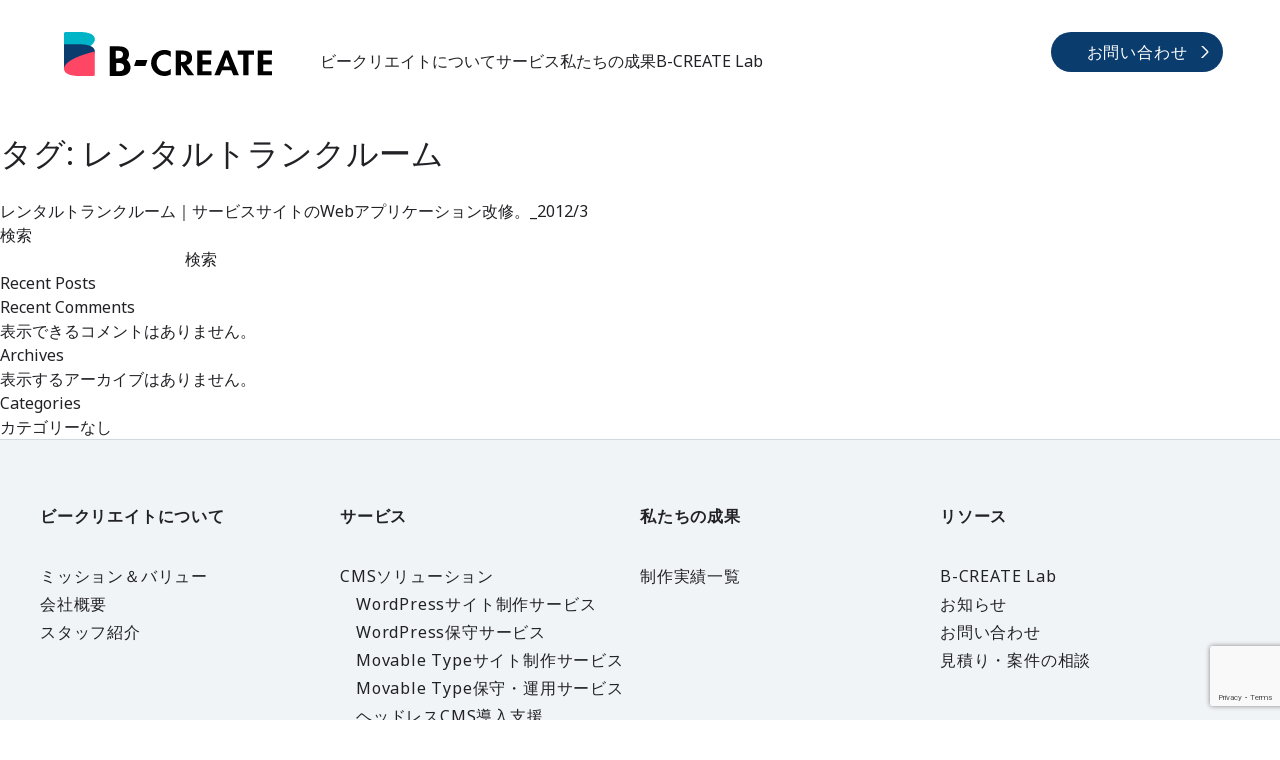

--- FILE ---
content_type: text/html; charset=UTF-8
request_url: https://b-create.co.jp/work_tabs/%E3%83%AC%E3%83%B3%E3%82%BF%E3%83%AB%E3%83%88%E3%83%A9%E3%83%B3%E3%82%AF%E3%83%AB%E3%83%BC%E3%83%A0/
body_size: 10194
content:
<!DOCTYPE html>
<html dir="ltr" lang="ja" prefix="og: https://ogp.me/ns#">

<head>
  <!-- Google Tag Manager -->
  <script>
    (function(w, d, s, l, i) {
      w[l] = w[l] || [];
      w[l].push({
        'gtm.start': new Date().getTime(),
        event: 'gtm.js'
      });
      var f = d.getElementsByTagName(s)[0],
        j = d.createElement(s),
        dl = l != 'dataLayer' ? '&l=' + l : '';
      j.async = true;
      j.src =
        'https://www.googletagmanager.com/gtm.js?id=' + i + dl;
      f.parentNode.insertBefore(j, f);
    })(window, document, 'script', 'dataLayer', 'GTM-P7K5XVZ');
  </script>
  <!-- End Google Tag Manager -->
  <meta name="msvalidate.01" content="98455BA7B67C60B88C2EF67773C13E14" />
  <meta charset="UTF-8">
  <meta name="viewport" content="width=device-width, initial-scale=1">
  <link rel="preconnect" href="https://fonts.googleapis.com" />
  <link rel="preconnect" href="https://fonts.gstatic.com" crossorigin />
  <link
    href="https://fonts.googleapis.com/css2?family=Noto+Sans:ital,wght@0,100..900;1,100..900&display=swap"
    rel="stylesheet" />
  <title>レンタルトランクルーム - ビークリエイト</title>

		<!-- All in One SEO 4.9.2 - aioseo.com -->
	<meta name="robots" content="max-image-preview:large" />
	<link rel="canonical" href="https://b-create.co.jp/work_tabs/%e3%83%ac%e3%83%b3%e3%82%bf%e3%83%ab%e3%83%88%e3%83%a9%e3%83%b3%e3%82%af%e3%83%ab%e3%83%bc%e3%83%a0/" />
	<meta name="generator" content="All in One SEO (AIOSEO) 4.9.2" />
		<script type="application/ld+json" class="aioseo-schema">
			{"@context":"https:\/\/schema.org","@graph":[{"@type":"BreadcrumbList","@id":"https:\/\/b-create.co.jp\/work_tabs\/%E3%83%AC%E3%83%B3%E3%82%BF%E3%83%AB%E3%83%88%E3%83%A9%E3%83%B3%E3%82%AF%E3%83%AB%E3%83%BC%E3%83%A0\/#breadcrumblist","itemListElement":[{"@type":"ListItem","@id":"https:\/\/b-create.co.jp#listItem","position":1,"name":"Home","item":"https:\/\/b-create.co.jp","nextItem":{"@type":"ListItem","@id":"https:\/\/b-create.co.jp\/work_tabs\/%e3%83%ac%e3%83%b3%e3%82%bf%e3%83%ab%e3%83%88%e3%83%a9%e3%83%b3%e3%82%af%e3%83%ab%e3%83%bc%e3%83%a0\/#listItem","name":"\u30ec\u30f3\u30bf\u30eb\u30c8\u30e9\u30f3\u30af\u30eb\u30fc\u30e0"}},{"@type":"ListItem","@id":"https:\/\/b-create.co.jp\/work_tabs\/%e3%83%ac%e3%83%b3%e3%82%bf%e3%83%ab%e3%83%88%e3%83%a9%e3%83%b3%e3%82%af%e3%83%ab%e3%83%bc%e3%83%a0\/#listItem","position":2,"name":"\u30ec\u30f3\u30bf\u30eb\u30c8\u30e9\u30f3\u30af\u30eb\u30fc\u30e0","previousItem":{"@type":"ListItem","@id":"https:\/\/b-create.co.jp#listItem","name":"Home"}}]},{"@type":"CollectionPage","@id":"https:\/\/b-create.co.jp\/work_tabs\/%E3%83%AC%E3%83%B3%E3%82%BF%E3%83%AB%E3%83%88%E3%83%A9%E3%83%B3%E3%82%AF%E3%83%AB%E3%83%BC%E3%83%A0\/#collectionpage","url":"https:\/\/b-create.co.jp\/work_tabs\/%E3%83%AC%E3%83%B3%E3%82%BF%E3%83%AB%E3%83%88%E3%83%A9%E3%83%B3%E3%82%AF%E3%83%AB%E3%83%BC%E3%83%A0\/","name":"\u30ec\u30f3\u30bf\u30eb\u30c8\u30e9\u30f3\u30af\u30eb\u30fc\u30e0 - \u30d3\u30fc\u30af\u30ea\u30a8\u30a4\u30c8","inLanguage":"ja","isPartOf":{"@id":"https:\/\/b-create.co.jp\/#website"},"breadcrumb":{"@id":"https:\/\/b-create.co.jp\/work_tabs\/%E3%83%AC%E3%83%B3%E3%82%BF%E3%83%AB%E3%83%88%E3%83%A9%E3%83%B3%E3%82%AF%E3%83%AB%E3%83%BC%E3%83%A0\/#breadcrumblist"}},{"@type":"Organization","@id":"https:\/\/b-create.co.jp\/#organization","name":"\u30d3\u30fc\u30af\u30ea\u30a8\u30a4\u30c8","description":"\u30d3\u30fc\u30af\u30ea\u30a8\u30a4\u30c8\u306f\u3001Web\u30b5\u30a4\u30c8\u5236\u4f5c\u3001Web\u30a2\u30d7\u30ea\u30b1\u30fc\u30b7\u30e7\u30f3\u958b\u767a\u3001\u30d9\u30c8\u30ca\u30e0\u5236\u4f5c\u30c1\u30fc\u30e0\u306e\u6d3b\u7528\u30bd\u30ea\u30e5\u30fc\u30b7\u30e7\u30f3\u3001\u30a4\u30d9\u30f3\u30c8\u30b7\u30b9\u30c6\u30e0\u958b\u767a\u3092\u5f97\u610f\u3068\u3059\u308bWeb\u3082\u306e\u3065\u304f\u308a\u4f01\u696d\u3067\u3059\u3002\u5404\u7a2eCMS\u3001AI\u3092\u6d3b\u7528\u3057\u305f\u6226\u7565\u7684\u306a\u30b5\u30a4\u30c8\u5236\u4f5c\u3067\u30c7\u30b8\u30bf\u30eb\u30de\u30fc\u30b1\u30c6\u30a3\u30f3\u30b0\u3092\u652f\u63f4\u3044\u305f\u3057\u307e\u3059\u3002","url":"https:\/\/b-create.co.jp\/"},{"@type":"WebSite","@id":"https:\/\/b-create.co.jp\/#website","url":"https:\/\/b-create.co.jp\/","name":"\u30d3\u30fc\u30af\u30ea\u30a8\u30a4\u30c8","alternateName":"\u30d3\u30fc\u30af\u30ea\u30a8\u30a4\u30c8","description":"\u30d3\u30fc\u30af\u30ea\u30a8\u30a4\u30c8\u306f\u3001Web\u30b5\u30a4\u30c8\u5236\u4f5c\u3001Web\u30a2\u30d7\u30ea\u30b1\u30fc\u30b7\u30e7\u30f3\u958b\u767a\u3001\u30d9\u30c8\u30ca\u30e0\u5236\u4f5c\u30c1\u30fc\u30e0\u306e\u6d3b\u7528\u30bd\u30ea\u30e5\u30fc\u30b7\u30e7\u30f3\u3001\u30a4\u30d9\u30f3\u30c8\u30b7\u30b9\u30c6\u30e0\u958b\u767a\u3092\u5f97\u610f\u3068\u3059\u308bWeb\u3082\u306e\u3065\u304f\u308a\u4f01\u696d\u3067\u3059\u3002\u5404\u7a2eCMS\u3001AI\u3092\u6d3b\u7528\u3057\u305f\u6226\u7565\u7684\u306a\u30b5\u30a4\u30c8\u5236\u4f5c\u3067\u30c7\u30b8\u30bf\u30eb\u30de\u30fc\u30b1\u30c6\u30a3\u30f3\u30b0\u3092\u652f\u63f4\u3044\u305f\u3057\u307e\u3059\u3002","inLanguage":"ja","publisher":{"@id":"https:\/\/b-create.co.jp\/#organization"}}]}
		</script>
		<!-- All in One SEO -->

<link rel='dns-prefetch' href='//www.googletagmanager.com' />
<link rel="alternate" type="application/rss+xml" title="ビークリエイト &raquo; フィード" href="https://b-create.co.jp/feed/" />
<link rel="alternate" type="application/rss+xml" title="ビークリエイト &raquo; レンタルトランクルーム タグ のフィード" href="https://b-create.co.jp/work_tabs/%e3%83%ac%e3%83%b3%e3%82%bf%e3%83%ab%e3%83%88%e3%83%a9%e3%83%b3%e3%82%af%e3%83%ab%e3%83%bc%e3%83%a0/feed/" />
<style id='wp-img-auto-sizes-contain-inline-css'>
img:is([sizes=auto i],[sizes^="auto," i]){contain-intrinsic-size:3000px 1500px}
/*# sourceURL=wp-img-auto-sizes-contain-inline-css */
</style>
<style id='wp-emoji-styles-inline-css'>

	img.wp-smiley, img.emoji {
		display: inline !important;
		border: none !important;
		box-shadow: none !important;
		height: 1em !important;
		width: 1em !important;
		margin: 0 0.07em !important;
		vertical-align: -0.1em !important;
		background: none !important;
		padding: 0 !important;
	}
/*# sourceURL=wp-emoji-styles-inline-css */
</style>
<style id='wp-block-library-inline-css'>
:root{--wp-block-synced-color:#7a00df;--wp-block-synced-color--rgb:122,0,223;--wp-bound-block-color:var(--wp-block-synced-color);--wp-editor-canvas-background:#ddd;--wp-admin-theme-color:#007cba;--wp-admin-theme-color--rgb:0,124,186;--wp-admin-theme-color-darker-10:#006ba1;--wp-admin-theme-color-darker-10--rgb:0,107,160.5;--wp-admin-theme-color-darker-20:#005a87;--wp-admin-theme-color-darker-20--rgb:0,90,135;--wp-admin-border-width-focus:2px}@media (min-resolution:192dpi){:root{--wp-admin-border-width-focus:1.5px}}.wp-element-button{cursor:pointer}:root .has-very-light-gray-background-color{background-color:#eee}:root .has-very-dark-gray-background-color{background-color:#313131}:root .has-very-light-gray-color{color:#eee}:root .has-very-dark-gray-color{color:#313131}:root .has-vivid-green-cyan-to-vivid-cyan-blue-gradient-background{background:linear-gradient(135deg,#00d084,#0693e3)}:root .has-purple-crush-gradient-background{background:linear-gradient(135deg,#34e2e4,#4721fb 50%,#ab1dfe)}:root .has-hazy-dawn-gradient-background{background:linear-gradient(135deg,#faaca8,#dad0ec)}:root .has-subdued-olive-gradient-background{background:linear-gradient(135deg,#fafae1,#67a671)}:root .has-atomic-cream-gradient-background{background:linear-gradient(135deg,#fdd79a,#004a59)}:root .has-nightshade-gradient-background{background:linear-gradient(135deg,#330968,#31cdcf)}:root .has-midnight-gradient-background{background:linear-gradient(135deg,#020381,#2874fc)}:root{--wp--preset--font-size--normal:16px;--wp--preset--font-size--huge:42px}.has-regular-font-size{font-size:1em}.has-larger-font-size{font-size:2.625em}.has-normal-font-size{font-size:var(--wp--preset--font-size--normal)}.has-huge-font-size{font-size:var(--wp--preset--font-size--huge)}.has-text-align-center{text-align:center}.has-text-align-left{text-align:left}.has-text-align-right{text-align:right}.has-fit-text{white-space:nowrap!important}#end-resizable-editor-section{display:none}.aligncenter{clear:both}.items-justified-left{justify-content:flex-start}.items-justified-center{justify-content:center}.items-justified-right{justify-content:flex-end}.items-justified-space-between{justify-content:space-between}.screen-reader-text{border:0;clip-path:inset(50%);height:1px;margin:-1px;overflow:hidden;padding:0;position:absolute;width:1px;word-wrap:normal!important}.screen-reader-text:focus{background-color:#ddd;clip-path:none;color:#444;display:block;font-size:1em;height:auto;left:5px;line-height:normal;padding:15px 23px 14px;text-decoration:none;top:5px;width:auto;z-index:100000}html :where(.has-border-color){border-style:solid}html :where([style*=border-top-color]){border-top-style:solid}html :where([style*=border-right-color]){border-right-style:solid}html :where([style*=border-bottom-color]){border-bottom-style:solid}html :where([style*=border-left-color]){border-left-style:solid}html :where([style*=border-width]){border-style:solid}html :where([style*=border-top-width]){border-top-style:solid}html :where([style*=border-right-width]){border-right-style:solid}html :where([style*=border-bottom-width]){border-bottom-style:solid}html :where([style*=border-left-width]){border-left-style:solid}html :where(img[class*=wp-image-]){height:auto;max-width:100%}:where(figure){margin:0 0 1em}html :where(.is-position-sticky){--wp-admin--admin-bar--position-offset:var(--wp-admin--admin-bar--height,0px)}@media screen and (max-width:600px){html :where(.is-position-sticky){--wp-admin--admin-bar--position-offset:0px}}

/*# sourceURL=wp-block-library-inline-css */
</style><style id='wp-block-archives-inline-css'>
.wp-block-archives{box-sizing:border-box}.wp-block-archives-dropdown label{display:block}
/*# sourceURL=https://b-create.co.jp/wp-includes/blocks/archives/style.min.css */
</style>
<style id='wp-block-categories-inline-css'>
.wp-block-categories{box-sizing:border-box}.wp-block-categories.alignleft{margin-right:2em}.wp-block-categories.alignright{margin-left:2em}.wp-block-categories.wp-block-categories-dropdown.aligncenter{text-align:center}.wp-block-categories .wp-block-categories__label{display:block;width:100%}
/*# sourceURL=https://b-create.co.jp/wp-includes/blocks/categories/style.min.css */
</style>
<style id='wp-block-heading-inline-css'>
h1:where(.wp-block-heading).has-background,h2:where(.wp-block-heading).has-background,h3:where(.wp-block-heading).has-background,h4:where(.wp-block-heading).has-background,h5:where(.wp-block-heading).has-background,h6:where(.wp-block-heading).has-background{padding:1.25em 2.375em}h1.has-text-align-left[style*=writing-mode]:where([style*=vertical-lr]),h1.has-text-align-right[style*=writing-mode]:where([style*=vertical-rl]),h2.has-text-align-left[style*=writing-mode]:where([style*=vertical-lr]),h2.has-text-align-right[style*=writing-mode]:where([style*=vertical-rl]),h3.has-text-align-left[style*=writing-mode]:where([style*=vertical-lr]),h3.has-text-align-right[style*=writing-mode]:where([style*=vertical-rl]),h4.has-text-align-left[style*=writing-mode]:where([style*=vertical-lr]),h4.has-text-align-right[style*=writing-mode]:where([style*=vertical-rl]),h5.has-text-align-left[style*=writing-mode]:where([style*=vertical-lr]),h5.has-text-align-right[style*=writing-mode]:where([style*=vertical-rl]),h6.has-text-align-left[style*=writing-mode]:where([style*=vertical-lr]),h6.has-text-align-right[style*=writing-mode]:where([style*=vertical-rl]){rotate:180deg}
/*# sourceURL=https://b-create.co.jp/wp-includes/blocks/heading/style.min.css */
</style>
<style id='wp-block-latest-comments-inline-css'>
ol.wp-block-latest-comments{box-sizing:border-box;margin-left:0}:where(.wp-block-latest-comments:not([style*=line-height] .wp-block-latest-comments__comment)){line-height:1.1}:where(.wp-block-latest-comments:not([style*=line-height] .wp-block-latest-comments__comment-excerpt p)){line-height:1.8}.has-dates :where(.wp-block-latest-comments:not([style*=line-height])),.has-excerpts :where(.wp-block-latest-comments:not([style*=line-height])){line-height:1.5}.wp-block-latest-comments .wp-block-latest-comments{padding-left:0}.wp-block-latest-comments__comment{list-style:none;margin-bottom:1em}.has-avatars .wp-block-latest-comments__comment{list-style:none;min-height:2.25em}.has-avatars .wp-block-latest-comments__comment .wp-block-latest-comments__comment-excerpt,.has-avatars .wp-block-latest-comments__comment .wp-block-latest-comments__comment-meta{margin-left:3.25em}.wp-block-latest-comments__comment-excerpt p{font-size:.875em;margin:.36em 0 1.4em}.wp-block-latest-comments__comment-date{display:block;font-size:.75em}.wp-block-latest-comments .avatar,.wp-block-latest-comments__comment-avatar{border-radius:1.5em;display:block;float:left;height:2.5em;margin-right:.75em;width:2.5em}.wp-block-latest-comments[class*=-font-size] a,.wp-block-latest-comments[style*=font-size] a{font-size:inherit}
/*# sourceURL=https://b-create.co.jp/wp-includes/blocks/latest-comments/style.min.css */
</style>
<style id='wp-block-latest-posts-inline-css'>
.wp-block-latest-posts{box-sizing:border-box}.wp-block-latest-posts.alignleft{margin-right:2em}.wp-block-latest-posts.alignright{margin-left:2em}.wp-block-latest-posts.wp-block-latest-posts__list{list-style:none}.wp-block-latest-posts.wp-block-latest-posts__list li{clear:both;overflow-wrap:break-word}.wp-block-latest-posts.is-grid{display:flex;flex-wrap:wrap}.wp-block-latest-posts.is-grid li{margin:0 1.25em 1.25em 0;width:100%}@media (min-width:600px){.wp-block-latest-posts.columns-2 li{width:calc(50% - .625em)}.wp-block-latest-posts.columns-2 li:nth-child(2n){margin-right:0}.wp-block-latest-posts.columns-3 li{width:calc(33.33333% - .83333em)}.wp-block-latest-posts.columns-3 li:nth-child(3n){margin-right:0}.wp-block-latest-posts.columns-4 li{width:calc(25% - .9375em)}.wp-block-latest-posts.columns-4 li:nth-child(4n){margin-right:0}.wp-block-latest-posts.columns-5 li{width:calc(20% - 1em)}.wp-block-latest-posts.columns-5 li:nth-child(5n){margin-right:0}.wp-block-latest-posts.columns-6 li{width:calc(16.66667% - 1.04167em)}.wp-block-latest-posts.columns-6 li:nth-child(6n){margin-right:0}}:root :where(.wp-block-latest-posts.is-grid){padding:0}:root :where(.wp-block-latest-posts.wp-block-latest-posts__list){padding-left:0}.wp-block-latest-posts__post-author,.wp-block-latest-posts__post-date{display:block;font-size:.8125em}.wp-block-latest-posts__post-excerpt,.wp-block-latest-posts__post-full-content{margin-bottom:1em;margin-top:.5em}.wp-block-latest-posts__featured-image a{display:inline-block}.wp-block-latest-posts__featured-image img{height:auto;max-width:100%;width:auto}.wp-block-latest-posts__featured-image.alignleft{float:left;margin-right:1em}.wp-block-latest-posts__featured-image.alignright{float:right;margin-left:1em}.wp-block-latest-posts__featured-image.aligncenter{margin-bottom:1em;text-align:center}
/*# sourceURL=https://b-create.co.jp/wp-includes/blocks/latest-posts/style.min.css */
</style>
<style id='wp-block-search-inline-css'>
.wp-block-search__button{margin-left:10px;word-break:normal}.wp-block-search__button.has-icon{line-height:0}.wp-block-search__button svg{height:1.25em;min-height:24px;min-width:24px;width:1.25em;fill:currentColor;vertical-align:text-bottom}:where(.wp-block-search__button){border:1px solid #ccc;padding:6px 10px}.wp-block-search__inside-wrapper{display:flex;flex:auto;flex-wrap:nowrap;max-width:100%}.wp-block-search__label{width:100%}.wp-block-search.wp-block-search__button-only .wp-block-search__button{box-sizing:border-box;display:flex;flex-shrink:0;justify-content:center;margin-left:0;max-width:100%}.wp-block-search.wp-block-search__button-only .wp-block-search__inside-wrapper{min-width:0!important;transition-property:width}.wp-block-search.wp-block-search__button-only .wp-block-search__input{flex-basis:100%;transition-duration:.3s}.wp-block-search.wp-block-search__button-only.wp-block-search__searchfield-hidden,.wp-block-search.wp-block-search__button-only.wp-block-search__searchfield-hidden .wp-block-search__inside-wrapper{overflow:hidden}.wp-block-search.wp-block-search__button-only.wp-block-search__searchfield-hidden .wp-block-search__input{border-left-width:0!important;border-right-width:0!important;flex-basis:0;flex-grow:0;margin:0;min-width:0!important;padding-left:0!important;padding-right:0!important;width:0!important}:where(.wp-block-search__input){appearance:none;border:1px solid #949494;flex-grow:1;font-family:inherit;font-size:inherit;font-style:inherit;font-weight:inherit;letter-spacing:inherit;line-height:inherit;margin-left:0;margin-right:0;min-width:3rem;padding:8px;text-decoration:unset!important;text-transform:inherit}:where(.wp-block-search__button-inside .wp-block-search__inside-wrapper){background-color:#fff;border:1px solid #949494;box-sizing:border-box;padding:4px}:where(.wp-block-search__button-inside .wp-block-search__inside-wrapper) .wp-block-search__input{border:none;border-radius:0;padding:0 4px}:where(.wp-block-search__button-inside .wp-block-search__inside-wrapper) .wp-block-search__input:focus{outline:none}:where(.wp-block-search__button-inside .wp-block-search__inside-wrapper) :where(.wp-block-search__button){padding:4px 8px}.wp-block-search.aligncenter .wp-block-search__inside-wrapper{margin:auto}.wp-block[data-align=right] .wp-block-search.wp-block-search__button-only .wp-block-search__inside-wrapper{float:right}
/*# sourceURL=https://b-create.co.jp/wp-includes/blocks/search/style.min.css */
</style>
<style id='wp-block-group-inline-css'>
.wp-block-group{box-sizing:border-box}:where(.wp-block-group.wp-block-group-is-layout-constrained){position:relative}
/*# sourceURL=https://b-create.co.jp/wp-includes/blocks/group/style.min.css */
</style>
<style id='global-styles-inline-css'>
:root{--wp--preset--aspect-ratio--square: 1;--wp--preset--aspect-ratio--4-3: 4/3;--wp--preset--aspect-ratio--3-4: 3/4;--wp--preset--aspect-ratio--3-2: 3/2;--wp--preset--aspect-ratio--2-3: 2/3;--wp--preset--aspect-ratio--16-9: 16/9;--wp--preset--aspect-ratio--9-16: 9/16;--wp--preset--color--black: #000000;--wp--preset--color--cyan-bluish-gray: #abb8c3;--wp--preset--color--white: #ffffff;--wp--preset--color--pale-pink: #f78da7;--wp--preset--color--vivid-red: #cf2e2e;--wp--preset--color--luminous-vivid-orange: #ff6900;--wp--preset--color--luminous-vivid-amber: #fcb900;--wp--preset--color--light-green-cyan: #7bdcb5;--wp--preset--color--vivid-green-cyan: #00d084;--wp--preset--color--pale-cyan-blue: #8ed1fc;--wp--preset--color--vivid-cyan-blue: #0693e3;--wp--preset--color--vivid-purple: #9b51e0;--wp--preset--gradient--vivid-cyan-blue-to-vivid-purple: linear-gradient(135deg,rgb(6,147,227) 0%,rgb(155,81,224) 100%);--wp--preset--gradient--light-green-cyan-to-vivid-green-cyan: linear-gradient(135deg,rgb(122,220,180) 0%,rgb(0,208,130) 100%);--wp--preset--gradient--luminous-vivid-amber-to-luminous-vivid-orange: linear-gradient(135deg,rgb(252,185,0) 0%,rgb(255,105,0) 100%);--wp--preset--gradient--luminous-vivid-orange-to-vivid-red: linear-gradient(135deg,rgb(255,105,0) 0%,rgb(207,46,46) 100%);--wp--preset--gradient--very-light-gray-to-cyan-bluish-gray: linear-gradient(135deg,rgb(238,238,238) 0%,rgb(169,184,195) 100%);--wp--preset--gradient--cool-to-warm-spectrum: linear-gradient(135deg,rgb(74,234,220) 0%,rgb(151,120,209) 20%,rgb(207,42,186) 40%,rgb(238,44,130) 60%,rgb(251,105,98) 80%,rgb(254,248,76) 100%);--wp--preset--gradient--blush-light-purple: linear-gradient(135deg,rgb(255,206,236) 0%,rgb(152,150,240) 100%);--wp--preset--gradient--blush-bordeaux: linear-gradient(135deg,rgb(254,205,165) 0%,rgb(254,45,45) 50%,rgb(107,0,62) 100%);--wp--preset--gradient--luminous-dusk: linear-gradient(135deg,rgb(255,203,112) 0%,rgb(199,81,192) 50%,rgb(65,88,208) 100%);--wp--preset--gradient--pale-ocean: linear-gradient(135deg,rgb(255,245,203) 0%,rgb(182,227,212) 50%,rgb(51,167,181) 100%);--wp--preset--gradient--electric-grass: linear-gradient(135deg,rgb(202,248,128) 0%,rgb(113,206,126) 100%);--wp--preset--gradient--midnight: linear-gradient(135deg,rgb(2,3,129) 0%,rgb(40,116,252) 100%);--wp--preset--font-size--small: 13px;--wp--preset--font-size--medium: 20px;--wp--preset--font-size--large: 36px;--wp--preset--font-size--x-large: 42px;--wp--preset--spacing--20: 0.44rem;--wp--preset--spacing--30: 0.67rem;--wp--preset--spacing--40: 1rem;--wp--preset--spacing--50: 1.5rem;--wp--preset--spacing--60: 2.25rem;--wp--preset--spacing--70: 3.38rem;--wp--preset--spacing--80: 5.06rem;--wp--preset--shadow--natural: 6px 6px 9px rgba(0, 0, 0, 0.2);--wp--preset--shadow--deep: 12px 12px 50px rgba(0, 0, 0, 0.4);--wp--preset--shadow--sharp: 6px 6px 0px rgba(0, 0, 0, 0.2);--wp--preset--shadow--outlined: 6px 6px 0px -3px rgb(255, 255, 255), 6px 6px rgb(0, 0, 0);--wp--preset--shadow--crisp: 6px 6px 0px rgb(0, 0, 0);}:where(.is-layout-flex){gap: 0.5em;}:where(.is-layout-grid){gap: 0.5em;}body .is-layout-flex{display: flex;}.is-layout-flex{flex-wrap: wrap;align-items: center;}.is-layout-flex > :is(*, div){margin: 0;}body .is-layout-grid{display: grid;}.is-layout-grid > :is(*, div){margin: 0;}:where(.wp-block-columns.is-layout-flex){gap: 2em;}:where(.wp-block-columns.is-layout-grid){gap: 2em;}:where(.wp-block-post-template.is-layout-flex){gap: 1.25em;}:where(.wp-block-post-template.is-layout-grid){gap: 1.25em;}.has-black-color{color: var(--wp--preset--color--black) !important;}.has-cyan-bluish-gray-color{color: var(--wp--preset--color--cyan-bluish-gray) !important;}.has-white-color{color: var(--wp--preset--color--white) !important;}.has-pale-pink-color{color: var(--wp--preset--color--pale-pink) !important;}.has-vivid-red-color{color: var(--wp--preset--color--vivid-red) !important;}.has-luminous-vivid-orange-color{color: var(--wp--preset--color--luminous-vivid-orange) !important;}.has-luminous-vivid-amber-color{color: var(--wp--preset--color--luminous-vivid-amber) !important;}.has-light-green-cyan-color{color: var(--wp--preset--color--light-green-cyan) !important;}.has-vivid-green-cyan-color{color: var(--wp--preset--color--vivid-green-cyan) !important;}.has-pale-cyan-blue-color{color: var(--wp--preset--color--pale-cyan-blue) !important;}.has-vivid-cyan-blue-color{color: var(--wp--preset--color--vivid-cyan-blue) !important;}.has-vivid-purple-color{color: var(--wp--preset--color--vivid-purple) !important;}.has-black-background-color{background-color: var(--wp--preset--color--black) !important;}.has-cyan-bluish-gray-background-color{background-color: var(--wp--preset--color--cyan-bluish-gray) !important;}.has-white-background-color{background-color: var(--wp--preset--color--white) !important;}.has-pale-pink-background-color{background-color: var(--wp--preset--color--pale-pink) !important;}.has-vivid-red-background-color{background-color: var(--wp--preset--color--vivid-red) !important;}.has-luminous-vivid-orange-background-color{background-color: var(--wp--preset--color--luminous-vivid-orange) !important;}.has-luminous-vivid-amber-background-color{background-color: var(--wp--preset--color--luminous-vivid-amber) !important;}.has-light-green-cyan-background-color{background-color: var(--wp--preset--color--light-green-cyan) !important;}.has-vivid-green-cyan-background-color{background-color: var(--wp--preset--color--vivid-green-cyan) !important;}.has-pale-cyan-blue-background-color{background-color: var(--wp--preset--color--pale-cyan-blue) !important;}.has-vivid-cyan-blue-background-color{background-color: var(--wp--preset--color--vivid-cyan-blue) !important;}.has-vivid-purple-background-color{background-color: var(--wp--preset--color--vivid-purple) !important;}.has-black-border-color{border-color: var(--wp--preset--color--black) !important;}.has-cyan-bluish-gray-border-color{border-color: var(--wp--preset--color--cyan-bluish-gray) !important;}.has-white-border-color{border-color: var(--wp--preset--color--white) !important;}.has-pale-pink-border-color{border-color: var(--wp--preset--color--pale-pink) !important;}.has-vivid-red-border-color{border-color: var(--wp--preset--color--vivid-red) !important;}.has-luminous-vivid-orange-border-color{border-color: var(--wp--preset--color--luminous-vivid-orange) !important;}.has-luminous-vivid-amber-border-color{border-color: var(--wp--preset--color--luminous-vivid-amber) !important;}.has-light-green-cyan-border-color{border-color: var(--wp--preset--color--light-green-cyan) !important;}.has-vivid-green-cyan-border-color{border-color: var(--wp--preset--color--vivid-green-cyan) !important;}.has-pale-cyan-blue-border-color{border-color: var(--wp--preset--color--pale-cyan-blue) !important;}.has-vivid-cyan-blue-border-color{border-color: var(--wp--preset--color--vivid-cyan-blue) !important;}.has-vivid-purple-border-color{border-color: var(--wp--preset--color--vivid-purple) !important;}.has-vivid-cyan-blue-to-vivid-purple-gradient-background{background: var(--wp--preset--gradient--vivid-cyan-blue-to-vivid-purple) !important;}.has-light-green-cyan-to-vivid-green-cyan-gradient-background{background: var(--wp--preset--gradient--light-green-cyan-to-vivid-green-cyan) !important;}.has-luminous-vivid-amber-to-luminous-vivid-orange-gradient-background{background: var(--wp--preset--gradient--luminous-vivid-amber-to-luminous-vivid-orange) !important;}.has-luminous-vivid-orange-to-vivid-red-gradient-background{background: var(--wp--preset--gradient--luminous-vivid-orange-to-vivid-red) !important;}.has-very-light-gray-to-cyan-bluish-gray-gradient-background{background: var(--wp--preset--gradient--very-light-gray-to-cyan-bluish-gray) !important;}.has-cool-to-warm-spectrum-gradient-background{background: var(--wp--preset--gradient--cool-to-warm-spectrum) !important;}.has-blush-light-purple-gradient-background{background: var(--wp--preset--gradient--blush-light-purple) !important;}.has-blush-bordeaux-gradient-background{background: var(--wp--preset--gradient--blush-bordeaux) !important;}.has-luminous-dusk-gradient-background{background: var(--wp--preset--gradient--luminous-dusk) !important;}.has-pale-ocean-gradient-background{background: var(--wp--preset--gradient--pale-ocean) !important;}.has-electric-grass-gradient-background{background: var(--wp--preset--gradient--electric-grass) !important;}.has-midnight-gradient-background{background: var(--wp--preset--gradient--midnight) !important;}.has-small-font-size{font-size: var(--wp--preset--font-size--small) !important;}.has-medium-font-size{font-size: var(--wp--preset--font-size--medium) !important;}.has-large-font-size{font-size: var(--wp--preset--font-size--large) !important;}.has-x-large-font-size{font-size: var(--wp--preset--font-size--x-large) !important;}
/*# sourceURL=global-styles-inline-css */
</style>

<style id='classic-theme-styles-inline-css'>
/*! This file is auto-generated */
.wp-block-button__link{color:#fff;background-color:#32373c;border-radius:9999px;box-shadow:none;text-decoration:none;padding:calc(.667em + 2px) calc(1.333em + 2px);font-size:1.125em}.wp-block-file__button{background:#32373c;color:#fff;text-decoration:none}
/*# sourceURL=/wp-includes/css/classic-themes.min.css */
</style>
<link rel='stylesheet' id='contact-form-7-css' href='https://b-create.co.jp/wp-content/plugins/contact-form-7/includes/css/styles.css?ver=6.1.4' media='all' />
<link rel='stylesheet' id='cf7msm_styles-css' href='https://b-create.co.jp/wp-content/plugins/contact-form-7-multi-step-module-premium/resources/cf7msm.css?ver=4.5' media='all' />
<link rel='stylesheet' id='corporatesite-style-css' href='https://b-create.co.jp/wp-content/themes/corporatesite/style.css?ver=1.0.0' media='all' />
<link rel='stylesheet' id='swiper-style-css' href='https://b-create.co.jp/wp-content/themes/corporatesite/assets/css/swiper.min.css?ver=6.9' media='all' />
<link rel='stylesheet' id='destyle-style-css' href='https://b-create.co.jp/wp-content/themes/corporatesite/assets/css/destyle.css?ver=6.9' media='all' />
<link rel='stylesheet' id='normalize-style-css' href='https://b-create.co.jp/wp-content/themes/corporatesite/assets/css/normalize.css?ver=6.9' media='all' />
<link rel='stylesheet' id='style-style-css' href='https://b-create.co.jp/wp-content/themes/corporatesite/assets/css/style.css?ver=6.9' media='all' />
<link rel='stylesheet' id='company-style-css' href='https://b-create.co.jp/wp-content/themes/corporatesite/assets/css/company.css?ver=6.9' media='all' />
<link rel='stylesheet' id='privacy-style-css' href='https://b-create.co.jp/wp-content/themes/corporatesite/assets/css/privacy.css?ver=6.9' media='all' />
<link rel='stylesheet' id='wordpress-style-css' href='https://b-create.co.jp/wp-content/themes/corporatesite/assets/css/wordpress.css?ver=6.9' media='all' />
<link rel='stylesheet' id='wpmaintenance-style-css' href='https://b-create.co.jp/wp-content/themes/corporatesite/assets/css/wpmaintenance.css?ver=6.9' media='all' />
<link rel='stylesheet' id='custom-style-css' href='https://b-create.co.jp/wp-content/themes/corporatesite/assets/css/custom.css?ver=6.9' media='all' />
<script src="https://b-create.co.jp/wp-content/themes/corporatesite/assets/js/jquery-3.5.1.min.js" id="jquery-js"></script>
<script src="https://b-create.co.jp/wp-content/themes/corporatesite/assets/js/jquery.matchHeight-min.js?ver=6.9" id="matchHeight-js-js"></script>
<script src="https://b-create.co.jp/wp-content/themes/corporatesite/assets/js/swiper.min.js?ver=6.9" id="swiper-js-js"></script>
<script src="https://b-create.co.jp/wp-content/themes/corporatesite/assets/js/jquery.scroll.js?ver=6.9" id="scroll-js-js"></script>
<script src="https://b-create.co.jp/wp-content/themes/corporatesite/assets/js/custom.js?ver=6.9" id="custom-js-js"></script>
<link rel="https://api.w.org/" href="https://b-create.co.jp/wp-json/" /><link rel="alternate" title="JSON" type="application/json" href="https://b-create.co.jp/wp-json/wp/v2/work_tabs/1327" /><link rel="EditURI" type="application/rsd+xml" title="RSD" href="https://b-create.co.jp/xmlrpc.php?rsd" />
<meta name="generator" content="WordPress 6.9" />
                                        <script>
                                            var ajaxUrl = 'https://b-create.co.jp/wp-admin/admin-ajax.php';
                                        </script>
                                <meta name="generator" content="Site Kit by Google 1.168.0" />		<script type="text/javascript">
				(function(c,l,a,r,i,t,y){
					c[a]=c[a]||function(){(c[a].q=c[a].q||[]).push(arguments)};t=l.createElement(r);t.async=1;
					t.src="https://www.clarity.ms/tag/"+i+"?ref=wordpress";y=l.getElementsByTagName(r)[0];y.parentNode.insertBefore(t,y);
				})(window, document, "clarity", "script", "ugmfhqdayt");
		</script>
		<link rel="canonical" href="https://b-create.co.jp/work_tabs/%E3%83%AC%E3%83%B3%E3%82%BF%E3%83%AB%E3%83%88%E3%83%A9%E3%83%B3%E3%82%AF%E3%83%AB%E3%83%BC%E3%83%A0/">
<link rel="icon" href="https://b-create.co.jp/wp-content/uploads/2025/06/cropped-favicon-32x32.png" sizes="32x32" />
<link rel="icon" href="https://b-create.co.jp/wp-content/uploads/2025/06/cropped-favicon-192x192.png" sizes="192x192" />
<link rel="apple-touch-icon" href="https://b-create.co.jp/wp-content/uploads/2025/06/cropped-favicon-180x180.png" />
<meta name="msapplication-TileImage" content="https://b-create.co.jp/wp-content/uploads/2025/06/cropped-favicon-270x270.png" />
		<style id="wp-custom-css">
			.wp-block-table td, .wp-block-table th {
	border: none;
}		</style>
		</head>

<body class="archive tax-work_tabs term-1327 wp-theme-corporatesite hfeed">
  <!-- Google Tag Manager (noscript) -->
  <noscript><iframe src="https://www.googletagmanager.com/ns.html?id=GTM-P7K5XVZ" height="0" width="0" style="display:none;visibility:hidden"></iframe></noscript>
  <!-- End Google Tag Manager (noscript) -->
    <header id="header">
    <div class="headerInner">
      <div class="header_logo">
        <a href="/"><img src="https://b-create.co.jp/wp-content/themes/corporatesite/assets/img/h_logo.svg" alt="" /></a>
      </div>
      <div class="gnav">
        <ul class="menu">
          <li class="has_sub">
            <a href="/company/">ビークリエイトについて</a>
            <span class="btn_tog"></span>
            <ul class="sub_menu">
              <li><a href="/company/#mission">ミッション＆バリュー</a></li>
              <li><a href="/company/#company">会社概要</a></li>
              <li><a href="/company/#staffs">スタッフ紹介</a></li>
            </ul>
          </li>
          <li class="has_sub">
            <a href="/solutions/">サービス</a>
            <span class="btn_tog"></span>
            <ul class="sub_menu">
              <li>
                <a href="/solutions#cmssolution"><span>CMSソリューション</span></a>
              </li>
              <li>
                <ul class="sub_inr">
                  <li><a href="/solutions/cms/wp/creation/">WordPressサイト制作サービス</a></li>
                  <li><a href="/solutions/cms/wp/maintenance/">WordPress保守サービス</a></li>
                  <li><a href="/solutions/cms/mt/creation/">Movable Typeサイト制作サービス</a></li>
                  <li><a href="/solutions/cms/mt/maintenance/">Movable Type保守・運用サービス</a></li>
                  <li><a href="/solutions#microcms">ヘッドレスCMS導入支援（microCMS）</a></li>
                </ul>
              </li>
              <li><a href="/solutions#anc02">Webサイト制作ソリューション</a></li>
              <li><a href="/solutions/vietnamengineer/">ベトナム制作チーム活用ソリューション</a></li>
              <li><a href="/solutions#aidx">AI / DXソリューション </a></li>
            </ul>
          </li>
          <li>
            <a href="/works/">私たちの成果</a>
          </li>
          <li>
            <a href="https://b-create.co.jp/solutions/bcreatelab/">B-CREATE Lab</a>
          </li>
          <li class="sp">
            <a href="/news/">お知らせ</a>
          </li>
          <!-- <li class="has_sub sp">
            <a href="#">リソース</a>
            <span class="btn_tog"></span>
            <ul class="sub_menu">
              <li><a href="/solutions/bcreatelab/">B-CREATE Lab</a></li>
              <li><a href="/news/">お知らせ</a></li>
              <li><a href="/contact/">お問い合わせ</a></li>
              <li><a href="/request/">見積り・案件の相談</a></li>
            </ul>
          </li> -->
        </ul>
        <div class="btn_group">
          <div class="h_btn">
            <a href="/contact/" class="btn btn_blue"><span>お問い合わせ</span></a>
          </div>
          <div class="h_btn sp">
            <a href="/request/" class="btn btn_blue"><span>見積り・案件の相談</span></a>
          </div>
        </div>
      </div>
      <div class="hamburger">
        <span></span>
      </div>
    </div>
  </header>
	<main id="primary" class="site-main">

		
			<header class="page-header">
				<h1 class="page-title">タグ: <span>レンタルトランクルーム</span></h1>			</header><!-- .page-header -->

			
<article id="post-22198" class="post-22198 works type-works status-publish hentry work_tabs-javascript work_tabs-7 work_tabs-101 work_tabs-1327">
	<header class="entry-header">
		<h2 class="entry-title"><a href="https://b-create.co.jp/works/2012030622198/" rel="bookmark">レンタルトランクルーム｜サービスサイトのWebアプリケーション改修。_2012/3</a></h2>	</header><!-- .entry-header -->

	
	<div class="entry-content">
			</div><!-- .entry-content -->

	<footer class="entry-footer">
			</footer><!-- .entry-footer -->
</article><!-- #post-22198 -->

	</main><!-- #main -->


<aside id="secondary" class="widget-area">
	<section id="block-2" class="widget widget_block widget_search"><form role="search" method="get" action="https://b-create.co.jp/" class="wp-block-search__button-outside wp-block-search__text-button wp-block-search"    ><label class="wp-block-search__label" for="wp-block-search__input-1" >検索</label><div class="wp-block-search__inside-wrapper" ><input class="wp-block-search__input" id="wp-block-search__input-1" placeholder="" value="" type="search" name="s" required /><button aria-label="検索" class="wp-block-search__button wp-element-button" type="submit" >検索</button></div></form></section><section id="block-3" class="widget widget_block"><div class="wp-block-group"><div class="wp-block-group__inner-container is-layout-flow wp-block-group-is-layout-flow"><h2 class="wp-block-heading">Recent Posts</h2><ul class="wp-block-latest-posts__list wp-block-latest-posts"></ul></div></div></section><section id="block-4" class="widget widget_block"><div class="wp-block-group"><div class="wp-block-group__inner-container is-layout-flow wp-block-group-is-layout-flow"><h2 class="wp-block-heading">Recent Comments</h2><div class="no-comments wp-block-latest-comments">表示できるコメントはありません。</div></div></div></section><section id="block-5" class="widget widget_block"><div class="wp-block-group"><div class="wp-block-group__inner-container is-layout-flow wp-block-group-is-layout-flow"><h2 class="wp-block-heading">Archives</h2><div class="wp-block-archives-list wp-block-archives">表示するアーカイブはありません。</div></div></div></section><section id="block-6" class="widget widget_block"><div class="wp-block-group"><div class="wp-block-group__inner-container is-layout-flow wp-block-group-is-layout-flow"><h2 class="wp-block-heading">Categories</h2><ul class="wp-block-categories-list wp-block-categories"><li class="cat-item-none">カテゴリーなし</li></ul></div></div></section></aside><!-- #secondary -->
<footer id="footer">
  <p class="totop"><img src="https://b-create.co.jp/wp-content/themes/corporatesite/assets/img/img_totop.svg" alt="" /></p>
  <div class="inner">
    <div class="footer_menu">
      <div class="menu_block">
        <a href="/company/" class="block_title"><span>ビークリエイトについて</span></a>
        <ul class="block_list">
          <li>
            <a href="/company/#mission"><span>ミッション＆バリュー</span></a>
          </li>
          <li>
            <a href="/company/#company"><span>会社概要</span></a>
          </li>
          <li>
            <a href="/company/#staffs"><span>スタッフ紹介</span></a>
          </li>
        </ul>
      </div>
      <div class="menu_block">
        <a href="/solutions/" class="block_title"><span>サービス</span></a>
        <ul class="block_list">
          <li>
            <a href="/solutions#cmssolution"><span>CMSソリューション</span></a>
          </li>
          <li>
            <ul class="sub_list">
              <li>
                <a href="/solutions/cms/wp/creation/"><span>WordPressサイト制作サービス</span></a>
              </li>
              <li>
                <a href="/solutions/cms/wp/maintenance/"><span>WordPress保守サービス</span></a>
              </li>
              <li>
                <a href="/solutions/cms/mt/creation/"><span>Movable Typeサイト制作サービス</span></a>
              </li>
              <li>
                <a href="/solutions/cms/mt/maintenance/"><span>Movable Type保守・運用サービス</span></a>
              </li>
              <li>
                <a href="/solutions#microcms"><span>ヘッドレスCMS導入支援（microCMS）</span></a>
              </li>
            </ul>
          </li>
          <li>
            <a href="/solutions#anc02"><span>Webサイト制作ソリューション</span></a>
          </li>
          <li>
            <a href="/solutions/vietnamengineer/"><span>ベトナム制作チーム活用ソリューション</span></a>
          </li>
          <li>
            <a href="/solutions#aidx"><span>AI / DXソリューション</span></a>
          </li>
        </ul>
      </div>
      <div class="menu_block">
        <a href="/works/" class="block_title"><span>私たちの成果</span></a>
        <ul class="block_list">
          <li>
            <a href="/works/"><span>制作実績一覧</span></a>
          </li>
        </ul>
      </div>
      <div class="menu_block">
        <a href="javascript:void(0)" class="block_title none_link"><span>リソース</span></a>
        <ul class="block_list">
          <li>
            <a href="/solutions/bcreatelab/"><span>B-CREATE Lab</span></a>
          </li>
          <li>
            <a href="/news/"><span>お知らせ</span></a>
          </li>
          <li>
            <a href="/contact/"><span>お問い合わせ</span></a>
          </li>
          <li>
            <a href="/request/"><span>見積り・案件の相談</span></a>
          </li>
        </ul>
      </div>
    </div>

    <div class="footer_infor">
      <div class="footer_logo">
        <a href="/"><img src="https://b-create.co.jp/wp-content/themes/corporatesite/assets/img/f_logo.svg" alt="" /></a>
      </div>
      <p class="footer_link">
        <a href="/privacy-policy/" class="text_link"><span>プライバシー</span></a>
      </p>
    </div>
  </div>

</footer>
<script type="speculationrules">
{"prefetch":[{"source":"document","where":{"and":[{"href_matches":"/*"},{"not":{"href_matches":["/wp-*.php","/wp-admin/*","/wp-content/uploads/*","/wp-content/*","/wp-content/plugins/*","/wp-content/themes/corporatesite/*","/*\\?(.+)"]}},{"not":{"selector_matches":"a[rel~=\"nofollow\"]"}},{"not":{"selector_matches":".no-prefetch, .no-prefetch a"}}]},"eagerness":"conservative"}]}
</script>
<script type="module" src="https://b-create.co.jp/wp-content/plugins/all-in-one-seo-pack/dist/Lite/assets/table-of-contents.95d0dfce.js?ver=4.9.2" id="aioseo/js/src/vue/standalone/blocks/table-of-contents/frontend.js-js"></script>
<script src="https://b-create.co.jp/wp-includes/js/dist/hooks.min.js?ver=dd5603f07f9220ed27f1" id="wp-hooks-js"></script>
<script src="https://b-create.co.jp/wp-includes/js/dist/i18n.min.js?ver=c26c3dc7bed366793375" id="wp-i18n-js"></script>
<script id="wp-i18n-js-after">
wp.i18n.setLocaleData( { 'text direction\u0004ltr': [ 'ltr' ] } );
//# sourceURL=wp-i18n-js-after
</script>
<script src="https://b-create.co.jp/wp-content/plugins/contact-form-7/includes/swv/js/index.js?ver=6.1.4" id="swv-js"></script>
<script id="contact-form-7-js-translations">
( function( domain, translations ) {
	var localeData = translations.locale_data[ domain ] || translations.locale_data.messages;
	localeData[""].domain = domain;
	wp.i18n.setLocaleData( localeData, domain );
} )( "contact-form-7", {"translation-revision-date":"2025-11-30 08:12:23+0000","generator":"GlotPress\/4.0.3","domain":"messages","locale_data":{"messages":{"":{"domain":"messages","plural-forms":"nplurals=1; plural=0;","lang":"ja_JP"},"This contact form is placed in the wrong place.":["\u3053\u306e\u30b3\u30f3\u30bf\u30af\u30c8\u30d5\u30a9\u30fc\u30e0\u306f\u9593\u9055\u3063\u305f\u4f4d\u7f6e\u306b\u7f6e\u304b\u308c\u3066\u3044\u307e\u3059\u3002"],"Error:":["\u30a8\u30e9\u30fc:"]}},"comment":{"reference":"includes\/js\/index.js"}} );
//# sourceURL=contact-form-7-js-translations
</script>
<script id="contact-form-7-js-before">
var wpcf7 = {
    "api": {
        "root": "https:\/\/b-create.co.jp\/wp-json\/",
        "namespace": "contact-form-7\/v1"
    }
};
//# sourceURL=contact-form-7-js-before
</script>
<script src="https://b-create.co.jp/wp-content/plugins/contact-form-7/includes/js/index.js?ver=6.1.4" id="contact-form-7-js"></script>
<script id="cf7msm-js-extra">
var cf7msm_posted_data = [];
//# sourceURL=cf7msm-js-extra
</script>
<script src="https://b-create.co.jp/wp-content/plugins/contact-form-7-multi-step-module-premium/resources/cf7msm.min.js?ver=4.5" id="cf7msm-js"></script>
<script src="https://b-create.co.jp/wp-content/themes/corporatesite/js/navigation.js?ver=1.0.0" id="corporatesite-navigation-js"></script>
<script id="main-js-js-extra">
var ajax = {"url":"https://b-create.co.jp/wp-admin/admin-ajax.php"};
//# sourceURL=main-js-js-extra
</script>
<script src="https://b-create.co.jp/wp-content/themes/corporatesite/assets/js/main.js?ver=6.9" id="main-js-js"></script>
<script src="https://www.google.com/recaptcha/api.js?render=6LfhhlcrAAAAAH4LqDhZ9xrIra3c9cyOIZrNXcCt&amp;ver=3.0" id="google-recaptcha-js"></script>
<script src="https://b-create.co.jp/wp-includes/js/dist/vendor/wp-polyfill.min.js?ver=3.15.0" id="wp-polyfill-js"></script>
<script id="wpcf7-recaptcha-js-before">
var wpcf7_recaptcha = {
    "sitekey": "6LfhhlcrAAAAAH4LqDhZ9xrIra3c9cyOIZrNXcCt",
    "actions": {
        "homepage": "homepage",
        "contactform": "contactform"
    }
};
//# sourceURL=wpcf7-recaptcha-js-before
</script>
<script src="https://b-create.co.jp/wp-content/plugins/contact-form-7/modules/recaptcha/index.js?ver=6.1.4" id="wpcf7-recaptcha-js"></script>
<script id="wp-emoji-settings" type="application/json">
{"baseUrl":"https://s.w.org/images/core/emoji/17.0.2/72x72/","ext":".png","svgUrl":"https://s.w.org/images/core/emoji/17.0.2/svg/","svgExt":".svg","source":{"concatemoji":"https://b-create.co.jp/wp-includes/js/wp-emoji-release.min.js?ver=6.9"}}
</script>
<script type="module">
/*! This file is auto-generated */
const a=JSON.parse(document.getElementById("wp-emoji-settings").textContent),o=(window._wpemojiSettings=a,"wpEmojiSettingsSupports"),s=["flag","emoji"];function i(e){try{var t={supportTests:e,timestamp:(new Date).valueOf()};sessionStorage.setItem(o,JSON.stringify(t))}catch(e){}}function c(e,t,n){e.clearRect(0,0,e.canvas.width,e.canvas.height),e.fillText(t,0,0);t=new Uint32Array(e.getImageData(0,0,e.canvas.width,e.canvas.height).data);e.clearRect(0,0,e.canvas.width,e.canvas.height),e.fillText(n,0,0);const a=new Uint32Array(e.getImageData(0,0,e.canvas.width,e.canvas.height).data);return t.every((e,t)=>e===a[t])}function p(e,t){e.clearRect(0,0,e.canvas.width,e.canvas.height),e.fillText(t,0,0);var n=e.getImageData(16,16,1,1);for(let e=0;e<n.data.length;e++)if(0!==n.data[e])return!1;return!0}function u(e,t,n,a){switch(t){case"flag":return n(e,"\ud83c\udff3\ufe0f\u200d\u26a7\ufe0f","\ud83c\udff3\ufe0f\u200b\u26a7\ufe0f")?!1:!n(e,"\ud83c\udde8\ud83c\uddf6","\ud83c\udde8\u200b\ud83c\uddf6")&&!n(e,"\ud83c\udff4\udb40\udc67\udb40\udc62\udb40\udc65\udb40\udc6e\udb40\udc67\udb40\udc7f","\ud83c\udff4\u200b\udb40\udc67\u200b\udb40\udc62\u200b\udb40\udc65\u200b\udb40\udc6e\u200b\udb40\udc67\u200b\udb40\udc7f");case"emoji":return!a(e,"\ud83e\u1fac8")}return!1}function f(e,t,n,a){let r;const o=(r="undefined"!=typeof WorkerGlobalScope&&self instanceof WorkerGlobalScope?new OffscreenCanvas(300,150):document.createElement("canvas")).getContext("2d",{willReadFrequently:!0}),s=(o.textBaseline="top",o.font="600 32px Arial",{});return e.forEach(e=>{s[e]=t(o,e,n,a)}),s}function r(e){var t=document.createElement("script");t.src=e,t.defer=!0,document.head.appendChild(t)}a.supports={everything:!0,everythingExceptFlag:!0},new Promise(t=>{let n=function(){try{var e=JSON.parse(sessionStorage.getItem(o));if("object"==typeof e&&"number"==typeof e.timestamp&&(new Date).valueOf()<e.timestamp+604800&&"object"==typeof e.supportTests)return e.supportTests}catch(e){}return null}();if(!n){if("undefined"!=typeof Worker&&"undefined"!=typeof OffscreenCanvas&&"undefined"!=typeof URL&&URL.createObjectURL&&"undefined"!=typeof Blob)try{var e="postMessage("+f.toString()+"("+[JSON.stringify(s),u.toString(),c.toString(),p.toString()].join(",")+"));",a=new Blob([e],{type:"text/javascript"});const r=new Worker(URL.createObjectURL(a),{name:"wpTestEmojiSupports"});return void(r.onmessage=e=>{i(n=e.data),r.terminate(),t(n)})}catch(e){}i(n=f(s,u,c,p))}t(n)}).then(e=>{for(const n in e)a.supports[n]=e[n],a.supports.everything=a.supports.everything&&a.supports[n],"flag"!==n&&(a.supports.everythingExceptFlag=a.supports.everythingExceptFlag&&a.supports[n]);var t;a.supports.everythingExceptFlag=a.supports.everythingExceptFlag&&!a.supports.flag,a.supports.everything||((t=a.source||{}).concatemoji?r(t.concatemoji):t.wpemoji&&t.twemoji&&(r(t.twemoji),r(t.wpemoji)))});
//# sourceURL=https://b-create.co.jp/wp-includes/js/wp-emoji-loader.min.js
</script>
</body>

</html>

--- FILE ---
content_type: text/html; charset=utf-8
request_url: https://www.google.com/recaptcha/api2/anchor?ar=1&k=6LfhhlcrAAAAAH4LqDhZ9xrIra3c9cyOIZrNXcCt&co=aHR0cHM6Ly9iLWNyZWF0ZS5jby5qcDo0NDM.&hl=en&v=PoyoqOPhxBO7pBk68S4YbpHZ&size=invisible&anchor-ms=20000&execute-ms=30000&cb=3zlj6kt2jgy9
body_size: 48715
content:
<!DOCTYPE HTML><html dir="ltr" lang="en"><head><meta http-equiv="Content-Type" content="text/html; charset=UTF-8">
<meta http-equiv="X-UA-Compatible" content="IE=edge">
<title>reCAPTCHA</title>
<style type="text/css">
/* cyrillic-ext */
@font-face {
  font-family: 'Roboto';
  font-style: normal;
  font-weight: 400;
  font-stretch: 100%;
  src: url(//fonts.gstatic.com/s/roboto/v48/KFO7CnqEu92Fr1ME7kSn66aGLdTylUAMa3GUBHMdazTgWw.woff2) format('woff2');
  unicode-range: U+0460-052F, U+1C80-1C8A, U+20B4, U+2DE0-2DFF, U+A640-A69F, U+FE2E-FE2F;
}
/* cyrillic */
@font-face {
  font-family: 'Roboto';
  font-style: normal;
  font-weight: 400;
  font-stretch: 100%;
  src: url(//fonts.gstatic.com/s/roboto/v48/KFO7CnqEu92Fr1ME7kSn66aGLdTylUAMa3iUBHMdazTgWw.woff2) format('woff2');
  unicode-range: U+0301, U+0400-045F, U+0490-0491, U+04B0-04B1, U+2116;
}
/* greek-ext */
@font-face {
  font-family: 'Roboto';
  font-style: normal;
  font-weight: 400;
  font-stretch: 100%;
  src: url(//fonts.gstatic.com/s/roboto/v48/KFO7CnqEu92Fr1ME7kSn66aGLdTylUAMa3CUBHMdazTgWw.woff2) format('woff2');
  unicode-range: U+1F00-1FFF;
}
/* greek */
@font-face {
  font-family: 'Roboto';
  font-style: normal;
  font-weight: 400;
  font-stretch: 100%;
  src: url(//fonts.gstatic.com/s/roboto/v48/KFO7CnqEu92Fr1ME7kSn66aGLdTylUAMa3-UBHMdazTgWw.woff2) format('woff2');
  unicode-range: U+0370-0377, U+037A-037F, U+0384-038A, U+038C, U+038E-03A1, U+03A3-03FF;
}
/* math */
@font-face {
  font-family: 'Roboto';
  font-style: normal;
  font-weight: 400;
  font-stretch: 100%;
  src: url(//fonts.gstatic.com/s/roboto/v48/KFO7CnqEu92Fr1ME7kSn66aGLdTylUAMawCUBHMdazTgWw.woff2) format('woff2');
  unicode-range: U+0302-0303, U+0305, U+0307-0308, U+0310, U+0312, U+0315, U+031A, U+0326-0327, U+032C, U+032F-0330, U+0332-0333, U+0338, U+033A, U+0346, U+034D, U+0391-03A1, U+03A3-03A9, U+03B1-03C9, U+03D1, U+03D5-03D6, U+03F0-03F1, U+03F4-03F5, U+2016-2017, U+2034-2038, U+203C, U+2040, U+2043, U+2047, U+2050, U+2057, U+205F, U+2070-2071, U+2074-208E, U+2090-209C, U+20D0-20DC, U+20E1, U+20E5-20EF, U+2100-2112, U+2114-2115, U+2117-2121, U+2123-214F, U+2190, U+2192, U+2194-21AE, U+21B0-21E5, U+21F1-21F2, U+21F4-2211, U+2213-2214, U+2216-22FF, U+2308-230B, U+2310, U+2319, U+231C-2321, U+2336-237A, U+237C, U+2395, U+239B-23B7, U+23D0, U+23DC-23E1, U+2474-2475, U+25AF, U+25B3, U+25B7, U+25BD, U+25C1, U+25CA, U+25CC, U+25FB, U+266D-266F, U+27C0-27FF, U+2900-2AFF, U+2B0E-2B11, U+2B30-2B4C, U+2BFE, U+3030, U+FF5B, U+FF5D, U+1D400-1D7FF, U+1EE00-1EEFF;
}
/* symbols */
@font-face {
  font-family: 'Roboto';
  font-style: normal;
  font-weight: 400;
  font-stretch: 100%;
  src: url(//fonts.gstatic.com/s/roboto/v48/KFO7CnqEu92Fr1ME7kSn66aGLdTylUAMaxKUBHMdazTgWw.woff2) format('woff2');
  unicode-range: U+0001-000C, U+000E-001F, U+007F-009F, U+20DD-20E0, U+20E2-20E4, U+2150-218F, U+2190, U+2192, U+2194-2199, U+21AF, U+21E6-21F0, U+21F3, U+2218-2219, U+2299, U+22C4-22C6, U+2300-243F, U+2440-244A, U+2460-24FF, U+25A0-27BF, U+2800-28FF, U+2921-2922, U+2981, U+29BF, U+29EB, U+2B00-2BFF, U+4DC0-4DFF, U+FFF9-FFFB, U+10140-1018E, U+10190-1019C, U+101A0, U+101D0-101FD, U+102E0-102FB, U+10E60-10E7E, U+1D2C0-1D2D3, U+1D2E0-1D37F, U+1F000-1F0FF, U+1F100-1F1AD, U+1F1E6-1F1FF, U+1F30D-1F30F, U+1F315, U+1F31C, U+1F31E, U+1F320-1F32C, U+1F336, U+1F378, U+1F37D, U+1F382, U+1F393-1F39F, U+1F3A7-1F3A8, U+1F3AC-1F3AF, U+1F3C2, U+1F3C4-1F3C6, U+1F3CA-1F3CE, U+1F3D4-1F3E0, U+1F3ED, U+1F3F1-1F3F3, U+1F3F5-1F3F7, U+1F408, U+1F415, U+1F41F, U+1F426, U+1F43F, U+1F441-1F442, U+1F444, U+1F446-1F449, U+1F44C-1F44E, U+1F453, U+1F46A, U+1F47D, U+1F4A3, U+1F4B0, U+1F4B3, U+1F4B9, U+1F4BB, U+1F4BF, U+1F4C8-1F4CB, U+1F4D6, U+1F4DA, U+1F4DF, U+1F4E3-1F4E6, U+1F4EA-1F4ED, U+1F4F7, U+1F4F9-1F4FB, U+1F4FD-1F4FE, U+1F503, U+1F507-1F50B, U+1F50D, U+1F512-1F513, U+1F53E-1F54A, U+1F54F-1F5FA, U+1F610, U+1F650-1F67F, U+1F687, U+1F68D, U+1F691, U+1F694, U+1F698, U+1F6AD, U+1F6B2, U+1F6B9-1F6BA, U+1F6BC, U+1F6C6-1F6CF, U+1F6D3-1F6D7, U+1F6E0-1F6EA, U+1F6F0-1F6F3, U+1F6F7-1F6FC, U+1F700-1F7FF, U+1F800-1F80B, U+1F810-1F847, U+1F850-1F859, U+1F860-1F887, U+1F890-1F8AD, U+1F8B0-1F8BB, U+1F8C0-1F8C1, U+1F900-1F90B, U+1F93B, U+1F946, U+1F984, U+1F996, U+1F9E9, U+1FA00-1FA6F, U+1FA70-1FA7C, U+1FA80-1FA89, U+1FA8F-1FAC6, U+1FACE-1FADC, U+1FADF-1FAE9, U+1FAF0-1FAF8, U+1FB00-1FBFF;
}
/* vietnamese */
@font-face {
  font-family: 'Roboto';
  font-style: normal;
  font-weight: 400;
  font-stretch: 100%;
  src: url(//fonts.gstatic.com/s/roboto/v48/KFO7CnqEu92Fr1ME7kSn66aGLdTylUAMa3OUBHMdazTgWw.woff2) format('woff2');
  unicode-range: U+0102-0103, U+0110-0111, U+0128-0129, U+0168-0169, U+01A0-01A1, U+01AF-01B0, U+0300-0301, U+0303-0304, U+0308-0309, U+0323, U+0329, U+1EA0-1EF9, U+20AB;
}
/* latin-ext */
@font-face {
  font-family: 'Roboto';
  font-style: normal;
  font-weight: 400;
  font-stretch: 100%;
  src: url(//fonts.gstatic.com/s/roboto/v48/KFO7CnqEu92Fr1ME7kSn66aGLdTylUAMa3KUBHMdazTgWw.woff2) format('woff2');
  unicode-range: U+0100-02BA, U+02BD-02C5, U+02C7-02CC, U+02CE-02D7, U+02DD-02FF, U+0304, U+0308, U+0329, U+1D00-1DBF, U+1E00-1E9F, U+1EF2-1EFF, U+2020, U+20A0-20AB, U+20AD-20C0, U+2113, U+2C60-2C7F, U+A720-A7FF;
}
/* latin */
@font-face {
  font-family: 'Roboto';
  font-style: normal;
  font-weight: 400;
  font-stretch: 100%;
  src: url(//fonts.gstatic.com/s/roboto/v48/KFO7CnqEu92Fr1ME7kSn66aGLdTylUAMa3yUBHMdazQ.woff2) format('woff2');
  unicode-range: U+0000-00FF, U+0131, U+0152-0153, U+02BB-02BC, U+02C6, U+02DA, U+02DC, U+0304, U+0308, U+0329, U+2000-206F, U+20AC, U+2122, U+2191, U+2193, U+2212, U+2215, U+FEFF, U+FFFD;
}
/* cyrillic-ext */
@font-face {
  font-family: 'Roboto';
  font-style: normal;
  font-weight: 500;
  font-stretch: 100%;
  src: url(//fonts.gstatic.com/s/roboto/v48/KFO7CnqEu92Fr1ME7kSn66aGLdTylUAMa3GUBHMdazTgWw.woff2) format('woff2');
  unicode-range: U+0460-052F, U+1C80-1C8A, U+20B4, U+2DE0-2DFF, U+A640-A69F, U+FE2E-FE2F;
}
/* cyrillic */
@font-face {
  font-family: 'Roboto';
  font-style: normal;
  font-weight: 500;
  font-stretch: 100%;
  src: url(//fonts.gstatic.com/s/roboto/v48/KFO7CnqEu92Fr1ME7kSn66aGLdTylUAMa3iUBHMdazTgWw.woff2) format('woff2');
  unicode-range: U+0301, U+0400-045F, U+0490-0491, U+04B0-04B1, U+2116;
}
/* greek-ext */
@font-face {
  font-family: 'Roboto';
  font-style: normal;
  font-weight: 500;
  font-stretch: 100%;
  src: url(//fonts.gstatic.com/s/roboto/v48/KFO7CnqEu92Fr1ME7kSn66aGLdTylUAMa3CUBHMdazTgWw.woff2) format('woff2');
  unicode-range: U+1F00-1FFF;
}
/* greek */
@font-face {
  font-family: 'Roboto';
  font-style: normal;
  font-weight: 500;
  font-stretch: 100%;
  src: url(//fonts.gstatic.com/s/roboto/v48/KFO7CnqEu92Fr1ME7kSn66aGLdTylUAMa3-UBHMdazTgWw.woff2) format('woff2');
  unicode-range: U+0370-0377, U+037A-037F, U+0384-038A, U+038C, U+038E-03A1, U+03A3-03FF;
}
/* math */
@font-face {
  font-family: 'Roboto';
  font-style: normal;
  font-weight: 500;
  font-stretch: 100%;
  src: url(//fonts.gstatic.com/s/roboto/v48/KFO7CnqEu92Fr1ME7kSn66aGLdTylUAMawCUBHMdazTgWw.woff2) format('woff2');
  unicode-range: U+0302-0303, U+0305, U+0307-0308, U+0310, U+0312, U+0315, U+031A, U+0326-0327, U+032C, U+032F-0330, U+0332-0333, U+0338, U+033A, U+0346, U+034D, U+0391-03A1, U+03A3-03A9, U+03B1-03C9, U+03D1, U+03D5-03D6, U+03F0-03F1, U+03F4-03F5, U+2016-2017, U+2034-2038, U+203C, U+2040, U+2043, U+2047, U+2050, U+2057, U+205F, U+2070-2071, U+2074-208E, U+2090-209C, U+20D0-20DC, U+20E1, U+20E5-20EF, U+2100-2112, U+2114-2115, U+2117-2121, U+2123-214F, U+2190, U+2192, U+2194-21AE, U+21B0-21E5, U+21F1-21F2, U+21F4-2211, U+2213-2214, U+2216-22FF, U+2308-230B, U+2310, U+2319, U+231C-2321, U+2336-237A, U+237C, U+2395, U+239B-23B7, U+23D0, U+23DC-23E1, U+2474-2475, U+25AF, U+25B3, U+25B7, U+25BD, U+25C1, U+25CA, U+25CC, U+25FB, U+266D-266F, U+27C0-27FF, U+2900-2AFF, U+2B0E-2B11, U+2B30-2B4C, U+2BFE, U+3030, U+FF5B, U+FF5D, U+1D400-1D7FF, U+1EE00-1EEFF;
}
/* symbols */
@font-face {
  font-family: 'Roboto';
  font-style: normal;
  font-weight: 500;
  font-stretch: 100%;
  src: url(//fonts.gstatic.com/s/roboto/v48/KFO7CnqEu92Fr1ME7kSn66aGLdTylUAMaxKUBHMdazTgWw.woff2) format('woff2');
  unicode-range: U+0001-000C, U+000E-001F, U+007F-009F, U+20DD-20E0, U+20E2-20E4, U+2150-218F, U+2190, U+2192, U+2194-2199, U+21AF, U+21E6-21F0, U+21F3, U+2218-2219, U+2299, U+22C4-22C6, U+2300-243F, U+2440-244A, U+2460-24FF, U+25A0-27BF, U+2800-28FF, U+2921-2922, U+2981, U+29BF, U+29EB, U+2B00-2BFF, U+4DC0-4DFF, U+FFF9-FFFB, U+10140-1018E, U+10190-1019C, U+101A0, U+101D0-101FD, U+102E0-102FB, U+10E60-10E7E, U+1D2C0-1D2D3, U+1D2E0-1D37F, U+1F000-1F0FF, U+1F100-1F1AD, U+1F1E6-1F1FF, U+1F30D-1F30F, U+1F315, U+1F31C, U+1F31E, U+1F320-1F32C, U+1F336, U+1F378, U+1F37D, U+1F382, U+1F393-1F39F, U+1F3A7-1F3A8, U+1F3AC-1F3AF, U+1F3C2, U+1F3C4-1F3C6, U+1F3CA-1F3CE, U+1F3D4-1F3E0, U+1F3ED, U+1F3F1-1F3F3, U+1F3F5-1F3F7, U+1F408, U+1F415, U+1F41F, U+1F426, U+1F43F, U+1F441-1F442, U+1F444, U+1F446-1F449, U+1F44C-1F44E, U+1F453, U+1F46A, U+1F47D, U+1F4A3, U+1F4B0, U+1F4B3, U+1F4B9, U+1F4BB, U+1F4BF, U+1F4C8-1F4CB, U+1F4D6, U+1F4DA, U+1F4DF, U+1F4E3-1F4E6, U+1F4EA-1F4ED, U+1F4F7, U+1F4F9-1F4FB, U+1F4FD-1F4FE, U+1F503, U+1F507-1F50B, U+1F50D, U+1F512-1F513, U+1F53E-1F54A, U+1F54F-1F5FA, U+1F610, U+1F650-1F67F, U+1F687, U+1F68D, U+1F691, U+1F694, U+1F698, U+1F6AD, U+1F6B2, U+1F6B9-1F6BA, U+1F6BC, U+1F6C6-1F6CF, U+1F6D3-1F6D7, U+1F6E0-1F6EA, U+1F6F0-1F6F3, U+1F6F7-1F6FC, U+1F700-1F7FF, U+1F800-1F80B, U+1F810-1F847, U+1F850-1F859, U+1F860-1F887, U+1F890-1F8AD, U+1F8B0-1F8BB, U+1F8C0-1F8C1, U+1F900-1F90B, U+1F93B, U+1F946, U+1F984, U+1F996, U+1F9E9, U+1FA00-1FA6F, U+1FA70-1FA7C, U+1FA80-1FA89, U+1FA8F-1FAC6, U+1FACE-1FADC, U+1FADF-1FAE9, U+1FAF0-1FAF8, U+1FB00-1FBFF;
}
/* vietnamese */
@font-face {
  font-family: 'Roboto';
  font-style: normal;
  font-weight: 500;
  font-stretch: 100%;
  src: url(//fonts.gstatic.com/s/roboto/v48/KFO7CnqEu92Fr1ME7kSn66aGLdTylUAMa3OUBHMdazTgWw.woff2) format('woff2');
  unicode-range: U+0102-0103, U+0110-0111, U+0128-0129, U+0168-0169, U+01A0-01A1, U+01AF-01B0, U+0300-0301, U+0303-0304, U+0308-0309, U+0323, U+0329, U+1EA0-1EF9, U+20AB;
}
/* latin-ext */
@font-face {
  font-family: 'Roboto';
  font-style: normal;
  font-weight: 500;
  font-stretch: 100%;
  src: url(//fonts.gstatic.com/s/roboto/v48/KFO7CnqEu92Fr1ME7kSn66aGLdTylUAMa3KUBHMdazTgWw.woff2) format('woff2');
  unicode-range: U+0100-02BA, U+02BD-02C5, U+02C7-02CC, U+02CE-02D7, U+02DD-02FF, U+0304, U+0308, U+0329, U+1D00-1DBF, U+1E00-1E9F, U+1EF2-1EFF, U+2020, U+20A0-20AB, U+20AD-20C0, U+2113, U+2C60-2C7F, U+A720-A7FF;
}
/* latin */
@font-face {
  font-family: 'Roboto';
  font-style: normal;
  font-weight: 500;
  font-stretch: 100%;
  src: url(//fonts.gstatic.com/s/roboto/v48/KFO7CnqEu92Fr1ME7kSn66aGLdTylUAMa3yUBHMdazQ.woff2) format('woff2');
  unicode-range: U+0000-00FF, U+0131, U+0152-0153, U+02BB-02BC, U+02C6, U+02DA, U+02DC, U+0304, U+0308, U+0329, U+2000-206F, U+20AC, U+2122, U+2191, U+2193, U+2212, U+2215, U+FEFF, U+FFFD;
}
/* cyrillic-ext */
@font-face {
  font-family: 'Roboto';
  font-style: normal;
  font-weight: 900;
  font-stretch: 100%;
  src: url(//fonts.gstatic.com/s/roboto/v48/KFO7CnqEu92Fr1ME7kSn66aGLdTylUAMa3GUBHMdazTgWw.woff2) format('woff2');
  unicode-range: U+0460-052F, U+1C80-1C8A, U+20B4, U+2DE0-2DFF, U+A640-A69F, U+FE2E-FE2F;
}
/* cyrillic */
@font-face {
  font-family: 'Roboto';
  font-style: normal;
  font-weight: 900;
  font-stretch: 100%;
  src: url(//fonts.gstatic.com/s/roboto/v48/KFO7CnqEu92Fr1ME7kSn66aGLdTylUAMa3iUBHMdazTgWw.woff2) format('woff2');
  unicode-range: U+0301, U+0400-045F, U+0490-0491, U+04B0-04B1, U+2116;
}
/* greek-ext */
@font-face {
  font-family: 'Roboto';
  font-style: normal;
  font-weight: 900;
  font-stretch: 100%;
  src: url(//fonts.gstatic.com/s/roboto/v48/KFO7CnqEu92Fr1ME7kSn66aGLdTylUAMa3CUBHMdazTgWw.woff2) format('woff2');
  unicode-range: U+1F00-1FFF;
}
/* greek */
@font-face {
  font-family: 'Roboto';
  font-style: normal;
  font-weight: 900;
  font-stretch: 100%;
  src: url(//fonts.gstatic.com/s/roboto/v48/KFO7CnqEu92Fr1ME7kSn66aGLdTylUAMa3-UBHMdazTgWw.woff2) format('woff2');
  unicode-range: U+0370-0377, U+037A-037F, U+0384-038A, U+038C, U+038E-03A1, U+03A3-03FF;
}
/* math */
@font-face {
  font-family: 'Roboto';
  font-style: normal;
  font-weight: 900;
  font-stretch: 100%;
  src: url(//fonts.gstatic.com/s/roboto/v48/KFO7CnqEu92Fr1ME7kSn66aGLdTylUAMawCUBHMdazTgWw.woff2) format('woff2');
  unicode-range: U+0302-0303, U+0305, U+0307-0308, U+0310, U+0312, U+0315, U+031A, U+0326-0327, U+032C, U+032F-0330, U+0332-0333, U+0338, U+033A, U+0346, U+034D, U+0391-03A1, U+03A3-03A9, U+03B1-03C9, U+03D1, U+03D5-03D6, U+03F0-03F1, U+03F4-03F5, U+2016-2017, U+2034-2038, U+203C, U+2040, U+2043, U+2047, U+2050, U+2057, U+205F, U+2070-2071, U+2074-208E, U+2090-209C, U+20D0-20DC, U+20E1, U+20E5-20EF, U+2100-2112, U+2114-2115, U+2117-2121, U+2123-214F, U+2190, U+2192, U+2194-21AE, U+21B0-21E5, U+21F1-21F2, U+21F4-2211, U+2213-2214, U+2216-22FF, U+2308-230B, U+2310, U+2319, U+231C-2321, U+2336-237A, U+237C, U+2395, U+239B-23B7, U+23D0, U+23DC-23E1, U+2474-2475, U+25AF, U+25B3, U+25B7, U+25BD, U+25C1, U+25CA, U+25CC, U+25FB, U+266D-266F, U+27C0-27FF, U+2900-2AFF, U+2B0E-2B11, U+2B30-2B4C, U+2BFE, U+3030, U+FF5B, U+FF5D, U+1D400-1D7FF, U+1EE00-1EEFF;
}
/* symbols */
@font-face {
  font-family: 'Roboto';
  font-style: normal;
  font-weight: 900;
  font-stretch: 100%;
  src: url(//fonts.gstatic.com/s/roboto/v48/KFO7CnqEu92Fr1ME7kSn66aGLdTylUAMaxKUBHMdazTgWw.woff2) format('woff2');
  unicode-range: U+0001-000C, U+000E-001F, U+007F-009F, U+20DD-20E0, U+20E2-20E4, U+2150-218F, U+2190, U+2192, U+2194-2199, U+21AF, U+21E6-21F0, U+21F3, U+2218-2219, U+2299, U+22C4-22C6, U+2300-243F, U+2440-244A, U+2460-24FF, U+25A0-27BF, U+2800-28FF, U+2921-2922, U+2981, U+29BF, U+29EB, U+2B00-2BFF, U+4DC0-4DFF, U+FFF9-FFFB, U+10140-1018E, U+10190-1019C, U+101A0, U+101D0-101FD, U+102E0-102FB, U+10E60-10E7E, U+1D2C0-1D2D3, U+1D2E0-1D37F, U+1F000-1F0FF, U+1F100-1F1AD, U+1F1E6-1F1FF, U+1F30D-1F30F, U+1F315, U+1F31C, U+1F31E, U+1F320-1F32C, U+1F336, U+1F378, U+1F37D, U+1F382, U+1F393-1F39F, U+1F3A7-1F3A8, U+1F3AC-1F3AF, U+1F3C2, U+1F3C4-1F3C6, U+1F3CA-1F3CE, U+1F3D4-1F3E0, U+1F3ED, U+1F3F1-1F3F3, U+1F3F5-1F3F7, U+1F408, U+1F415, U+1F41F, U+1F426, U+1F43F, U+1F441-1F442, U+1F444, U+1F446-1F449, U+1F44C-1F44E, U+1F453, U+1F46A, U+1F47D, U+1F4A3, U+1F4B0, U+1F4B3, U+1F4B9, U+1F4BB, U+1F4BF, U+1F4C8-1F4CB, U+1F4D6, U+1F4DA, U+1F4DF, U+1F4E3-1F4E6, U+1F4EA-1F4ED, U+1F4F7, U+1F4F9-1F4FB, U+1F4FD-1F4FE, U+1F503, U+1F507-1F50B, U+1F50D, U+1F512-1F513, U+1F53E-1F54A, U+1F54F-1F5FA, U+1F610, U+1F650-1F67F, U+1F687, U+1F68D, U+1F691, U+1F694, U+1F698, U+1F6AD, U+1F6B2, U+1F6B9-1F6BA, U+1F6BC, U+1F6C6-1F6CF, U+1F6D3-1F6D7, U+1F6E0-1F6EA, U+1F6F0-1F6F3, U+1F6F7-1F6FC, U+1F700-1F7FF, U+1F800-1F80B, U+1F810-1F847, U+1F850-1F859, U+1F860-1F887, U+1F890-1F8AD, U+1F8B0-1F8BB, U+1F8C0-1F8C1, U+1F900-1F90B, U+1F93B, U+1F946, U+1F984, U+1F996, U+1F9E9, U+1FA00-1FA6F, U+1FA70-1FA7C, U+1FA80-1FA89, U+1FA8F-1FAC6, U+1FACE-1FADC, U+1FADF-1FAE9, U+1FAF0-1FAF8, U+1FB00-1FBFF;
}
/* vietnamese */
@font-face {
  font-family: 'Roboto';
  font-style: normal;
  font-weight: 900;
  font-stretch: 100%;
  src: url(//fonts.gstatic.com/s/roboto/v48/KFO7CnqEu92Fr1ME7kSn66aGLdTylUAMa3OUBHMdazTgWw.woff2) format('woff2');
  unicode-range: U+0102-0103, U+0110-0111, U+0128-0129, U+0168-0169, U+01A0-01A1, U+01AF-01B0, U+0300-0301, U+0303-0304, U+0308-0309, U+0323, U+0329, U+1EA0-1EF9, U+20AB;
}
/* latin-ext */
@font-face {
  font-family: 'Roboto';
  font-style: normal;
  font-weight: 900;
  font-stretch: 100%;
  src: url(//fonts.gstatic.com/s/roboto/v48/KFO7CnqEu92Fr1ME7kSn66aGLdTylUAMa3KUBHMdazTgWw.woff2) format('woff2');
  unicode-range: U+0100-02BA, U+02BD-02C5, U+02C7-02CC, U+02CE-02D7, U+02DD-02FF, U+0304, U+0308, U+0329, U+1D00-1DBF, U+1E00-1E9F, U+1EF2-1EFF, U+2020, U+20A0-20AB, U+20AD-20C0, U+2113, U+2C60-2C7F, U+A720-A7FF;
}
/* latin */
@font-face {
  font-family: 'Roboto';
  font-style: normal;
  font-weight: 900;
  font-stretch: 100%;
  src: url(//fonts.gstatic.com/s/roboto/v48/KFO7CnqEu92Fr1ME7kSn66aGLdTylUAMa3yUBHMdazQ.woff2) format('woff2');
  unicode-range: U+0000-00FF, U+0131, U+0152-0153, U+02BB-02BC, U+02C6, U+02DA, U+02DC, U+0304, U+0308, U+0329, U+2000-206F, U+20AC, U+2122, U+2191, U+2193, U+2212, U+2215, U+FEFF, U+FFFD;
}

</style>
<link rel="stylesheet" type="text/css" href="https://www.gstatic.com/recaptcha/releases/PoyoqOPhxBO7pBk68S4YbpHZ/styles__ltr.css">
<script nonce="Zk_p6s-E9HIT-158JfX6kA" type="text/javascript">window['__recaptcha_api'] = 'https://www.google.com/recaptcha/api2/';</script>
<script type="text/javascript" src="https://www.gstatic.com/recaptcha/releases/PoyoqOPhxBO7pBk68S4YbpHZ/recaptcha__en.js" nonce="Zk_p6s-E9HIT-158JfX6kA">
      
    </script></head>
<body><div id="rc-anchor-alert" class="rc-anchor-alert"></div>
<input type="hidden" id="recaptcha-token" value="[base64]">
<script type="text/javascript" nonce="Zk_p6s-E9HIT-158JfX6kA">
      recaptcha.anchor.Main.init("[\x22ainput\x22,[\x22bgdata\x22,\x22\x22,\[base64]/[base64]/bmV3IFpbdF0obVswXSk6Sz09Mj9uZXcgWlt0XShtWzBdLG1bMV0pOks9PTM/bmV3IFpbdF0obVswXSxtWzFdLG1bMl0pOks9PTQ/[base64]/[base64]/[base64]/[base64]/[base64]/[base64]/[base64]/[base64]/[base64]/[base64]/[base64]/[base64]/[base64]/[base64]\\u003d\\u003d\x22,\[base64]\\u003d\x22,\[base64]/w7bCrybDlsOTw7fDok4kBzpaw5vDocKMJsOSdsKjw5QKwobCkcKFWsKrwqEpwrfDkgoSOx5jw4vDpFI1H8O/w5gSwpDDs8OudD1hCsKwNxfColrDvMOUIsKZNCTCt8OPwrDDgwnCrsKxTjM6w7t/QwfClV81wqZwLcKewpZsMsORQzHCr2RYwqkGw7rDm2x9wrpOKMOiREnCtjHCo25aG0xMwrdKwrTCiUFHwoRdw6trSzXCpMOyNsOTwp/CrV4yawtsDxfDm8OQw6jDh8Kkw7pKbMOyRXF9wrHDjBFww6XDr8K7GR3DusKqwoI9IEPCpTtFw6gmwpPCoko+bMONfkxRw44cBMKJwq8Ywo1nW8OAf8O5w5RnAzDDpEPCucK4A8KYGMKpIsKFw5vCrMKSwoAww6fDmV4Hw4nDnAvCuWVnw7EfCMKVHi/[base64]/[base64]/DgsOTwrhvU8Ovw53DnRDCjT8QwpAGwoxJU8KofMK2CwnCinw8XMKswrvDusKzw4jCp8Knw7fDjw/CnDjCvsKEwp7Ct8K6w5vCowXDoMKdO8KvS2HDtMKlwqXDvMOsw5nCucO0wosTRcKYwr9STAsywq4Nw7k+IMKqwqfDnG3Dt8Kfw6zCv8OaK29Tw5JDwpPCuMKzwo8YO8KHOX/[base64]/[base64]/CjcKSeRzCoHHDu8OYwrPDmgAuw67CssO7QsOcccOywrQAfXNBw4/DlMOUwqI3YBTDisOJwqnDhlUpw7bCtMONbFbCr8OqJx7DqsKKGgnDrk8Vwr7Drz3DrUcLw6l9XsO4dm14wrPCvMKjw7bDt8Ksw5PDo0NmEcKCwozClcK3axdfw4jDmzlFw4zDmVJ+woPDncOdVDjDg3XCk8K6HkQ1w6bClcO2w6QDwrXCnsOYwoppw6/CnMK7CFAdQTtVNsKJw57DhUVrw5YhE2zDrMOZecO9ScORZytRwprDmQNWwpLCjxPDo8K1w7UrQMK8woAmPsOldsKZwpxUwp3DgMKGB0rDjMKtwq7Dp8OAwrzDpcKdWDwdwqADVmzDq8KlwrjCqMOPw63ChcOzw5fCuwbDrH1jwo/DlMKjQAt5VAjDlzxXwrrCpsKIwpnDlkvCvcOxw6A/w47DjMKLw7RRYsOiwqrDuB7DqhbCklJpcRTCsVs9cDAawpRDSMOEZgsseDDDtsOPw7dyw71Rw7PDowjDk1fDr8K6w6fCjsK3wo91CcOxVsO4cmdRKcKSw5vCmBJObHTDkMKHWEDDtMKKwq8qw6jCiRTCi2/CmVHCil/CkMOcU8KcCcOBDMOmIcKxFnw8w4IUwr5JRMO2f8OxByQ4wqnCq8KHwqjDrxRtw7w0w4HCp8KtwqcoUMKrw6bCtCzCimfDncK8wrd2YsKIwoAnw4jDj8KGwr3CpQ3CshAsB8O1wqpzd8KWN8KiFTN8ei9lw4rCs8O3Emc3CMO4woASwok4w7UYZRV1QG49F8KTMsOSwq/Dk8KGwpnCkGTDpMOSEcKMKcKEN8Knw6LDhsK6w7zCkizCuQc5f3t0UxXDuMOxRsK5DsKFOcKkw5IzCFpwbG7CvTnCo3NCwqLCgG9AS8KOwrHDksKNwpJpw51uwoTDtsKOwqnCmsOMFMKcw5HDlMO2wokgcTrCssKrw7DCh8OyAXnDu8O/wrXDhsKCAQDDrVgAwrZUeMKAw6XDmgRrw5s6RMOMen50Sih2wpLDrEEjFcOCaMKae04Ve19jOcOow67CosK/UcKvL3Q2B1HCpX8lfi/DsMK/wo/DvxvDvWPDmMKJwpjCsx/[base64]/[base64]/Dq0JFOsO6wrxIwqXCh8OSw5I/w5BzwrvCv29SbDDCnMOBLRcOw43CtcKxeid/wrfCkGPCjgcjKR7CrVdhEjzCmEHChBJ7Gm3CsMOiw5/CkQ/CgzEOBcOaw6AfC8Kewqskw4DCgsO8BxQZwoLCjFzCpzbCl2vCjSMGScOfGMOxwq5gw6jDiRZqwozChcKJw5bCnADCjCZyNjDCssOYw6RbJk93UMKfw6LCvCjDkw9RYEPDmMOCw5/ChsOzRMOJw7XCvyUowppoYnMhDSrDkcO0WcObw6BGw4jCjwrDg1DDuUBwWcKgX2sAN1Bzd8OZMMK4w7LDvzrCmsKkw6VtwqLDkiLDvMO/ecOpXsO9JEwfaDklwqM/[base64]/w6bCt1rDicOaWsOSworCsBF/LwXDrcOVwrTCu0rDjmk+wolyOnPCm8OOwrQmXcOSIsK5DnVmw6HDvVA/w4xfTHfDvMOkIjFVw7F1w4nCvMOTw64lw63CtcOqEMO/[base64]/CksOUw4XDjMKQwok9w7NuDRNFw5Ipalh2worDsMO/GsKuw7jCnsK7w6oOH8KWHjFfw7kSIMKYw6cOw65OYMKjw65ww7A8wq/[base64]/wpDCuzLCqFZJSGLDgMKPJ2kvwrbDj8KtwpF+wrvDpMOWwrLDlHhkfDgLwrUgw4XCiyMlwpUNw5UOw57Dt8OYZMKVfMOfwprDqcKgwqzCoyZsw5fCj8OMeg0CNMK1AznDuTHCtijCnsK/U8KUw5nDn8OeeEnCgsKFw7AkMcKKw43DjgXCkcKqKn7DuGrClxjDjWHDiMOYw4dTw63CkRDCiQQCwpYYwoV0I8KhJcOZw55yw7stwrXCtA7DkWs0wrjDiifCkg/DmQtfw4PDlMOnwqIEUyHDtE3CusOmw41gwojDkcKsw5PCgh3Cr8KXwqDCs8Onwq8OJhHCu0LDoQEDT03Dol0Bw748w4zCt1HCl13CkcKrwo7CphIPwpfCv8KTwqg+QsO1wqxONxPDp08/SsKUw7MFw7nCp8O6wrnDrMKyJy7DjsKYwqPCtwzDucKgOsKgw5nCnsKbw4zCoTpGZ8KUZC8pw7xRw6lWwoc+w7Zww7LDn0MXEMOHwq1Uw7pyKU8jwp/DpjLDgcKSw6nCmwPDlsOvwrjDjMOWTnl7NlcXE0oHb8O0w5LDgMKqw6lkMwQvN8KAwoQGLlXDunUAP0DDqnsObWg/w5rCvMK0DW5vw450woZ7wp7DvwbDj8OnMyfDncO4w4k8wqobwrd+wrzCrCQYOMOZSsOdw6R8w6xmHcOxTTsKJHrCjCXDj8OXwqHDvSxww7jCjVbDpcK0CHvCicOZDMObwoIaD2vCgn8oWBnCr8KFZcKJw5l5wqhTMiFxw6jCv8OZKsKbwp4ewqXCjMK0XsOCVj18wo4/N8KBwqXCtgzDqMOAVcOOT1bDklVXGsOqwrMOw6fDmcOuJ3JhLV5nwp5nwrgGTcK3w48xwqDDpmZTwqfCvlBuwo/CrwN0ZsOkw57Dv8O8w6XDtg5LGUbCpcOKUjh5WsKhZwrCkXXCmMOMSHjCswI0C3XDvzLDisOzwpLDncKcFknCkT9Lw5DDsSFcwobCosK6wopNwqTDvQl8QxrDicOGw4IoG8OBwpLCnQrDgcOaASXCiRsywpPCoMKBw7h6wrpEasKZFEtJSsKEw7xSfcKDWsKgwr/[base64]/[base64]/[base64]/LMOXasKcwqshCkMddsOeHVfDtgrDm8KmwofClMKkccOzw4NTw4rDlMK/[base64]/Do3TCiMKjw5rDrMKwdDnCljIZwr/CusO4wo/Cg8KuFDBIwoFfwrXDuSwCAMOPw4DCqRAMwrEIw5coV8OowrvDqUISfRZxHcOWfsK7wpQfQcOySGvDpMKyFMOpHMOIwrFSbMOlZ8KPw5tvaQHCujrCmxw7w7t+UwnDkcKHVcODwqYzXsKOT8KrNVjDqsOQS8KMwqPCoMKjO1pNwrVNwqLDqmhIw6/Dsh1JwrLCjsK7DU8wIiEjasO0FkfCiR5nbxN0AwnDgCrCqsOvOm89w6M7M8OnGMK5A8OHwo9Xwr/DgENxbgTCtjtDSWtAw5MITxHDj8K2N3/DtjBRwpUwcAsfw4rCpsKQw6rCscKdw4h0w5DDjR9hwpjCjMOIw4/CicKCQSkDR8OMXyvDgsKxf8O5bQvCuj1pw4PCicO/[base64]/[base64]/[base64]/[base64]/Dph7DqcK8AMKcBcOvwqLCl1LClsO8VMOVwojDj8KCfcOcw45mwqnDhzUbL8KKwqNtFhDCkV/Di8K6wobDqcOQw6ZJwpPDgkQkM8OXw7hdwo9Lw49cw73CisKiLcKQwrvDqcK4VmE9SgXDvBJoCMKJwrMEeXQDZEjDsVHCqsKfw6AOCsKfw7AaOsOaw53CnMK7QsO3wq1ywq4twq/[base64]/w552wqlww6HDv1TDvynCtE9rwr/Cq8O1wofCinLCtsOKwqbDhXvCjUHCpA3DoMKYRVTCnUHDr8OmwqnDhsKYDsKFGMKEAsOQQsOBw7TDn8KLwpDDkF9+KDIGEXcTbcOYDcOnw7XCsMOXw5tDw7DDu2wHYsKYdhFHdMKBQRFDwqY9wrIBKcKTdMOXL8KYcsOcJMKhw5Arc0/DtcOyw58eZMKmwpVuwo7DjlnCssKIw67Ci8KSwo3Dp8OFw71LwqRoV8KtwqlnJ07Dl8ONB8KWw70+wrnCq0PCjcKrw5LDoQ/[base64]/TcOwwpXClsOxXsOSEcOXGSPDtl4xw5BzwrDChMKFF8KFw4jDtkpmwqXCvMKrwrJeZinDmMKOc8KpwrPCrXnCrUU8wpgpwoAew7pJHjHCllAxwp7Cq8KvbsKhFnLDgcKtwqstw5DDviRawoF/PAbCimDCnjY+wqARwq5ewphYdl/CocK/w7ceTRJ4SnkeY1pSacOEZiMMw4UOw7PCjMObwqFID0Vnw6UlAiFQwpXDo8K2G0DDknJcHsKiF0Z4ecONw7nDh8O/wq01CsKeKUIWMMK/[base64]/DqcOhNl/CocK6w5vDiMOPw5bCgsKqw64pw4PCtMKsZsOTX8OaBiPDrkzCrsKPQyHCvcOQwo/CsMOiURFAEHIqwqhuwrJMw6RxwrxtFmXCtmbDsBfCvm92U8KNEHs2w5Rvw4DDi23CicKrw7JEQsKdUwDDkgDDnMK2fVDCpUPCpBwUacKDWXMIS1LDssOhw5I8wpUdb8Oow6XCpG/DqMOKw6YUw7zCkWvDuBVhVRLCkQ85UsKiLMKZJMOTesOpOsOHUkzDkcKOBMOcwo/Dv8KHIMKiw5ltXH3CoULDlCfCk8KYw4hZNBLClwrCmBxewqpbwrN3wrlGSElqwqt3G8OPw5lRwoh+HVPCv8Oow7/DvcORwokwQFPDszw4RsOuacORw7sDwrHCosO5bsOCwo3DhVrDvRvCjGXCuWDDgsKnJl3DqzdHP3zCmMOHwobDn8KmwrjCksOzwr/Dnj9lSDtDwqHDshlIZykGJnEnXsOawo7ChBEWwpvDgzNRwrZyZsK3OsOewoXCusOZWCvDh8KfX1gdwpDDl8OTAxUYw49ZSsO3wpDDqsOUwro1wooiw6rCscKsN8OJDVkeFcOKwrAawq7CtsKuccOKwrfCqGfDq8K7VMKpTsKhw5R/w7DDow1Xw6nDuMO3w47Don/CqsOaacKzIl5KM21Pdwdrw712YcKGP8Ogw43CqsOvw5vDpSDDrsKcUTfCoGbDosKcwq9kCBs/woJ0wppswpfCpcOLw67Du8KSOcOuLWQGw5hXwrhJwrg/w7HDjcO9WRXDssKjT3rCqRDDhx3Dg8O1wqPCuMKFc8KwScO+w68xM8OsA8KFw5ELUGLDsEzDs8OWw7/[base64]/w5NOLGbCssOYw4p7SMObI0vDtsO3FyfCoAt3dMO6AGzDvBEVWcOpFMOndsKBdEUHciMww5zDlVwiwos+LcO9w6jCnMOhw69iw61pwp7DpMO1JcOEwp14aQPCvcKrIcOcwo1Iw58cw4TDhsOuwoUZwrrDmMKBw79Fw4fDu8O1wr7DkMK/w7txB3LDs8OCL8OVwrTCm1pBw6jDoxJww6wnw7wCIMKawr0Zw798wrXCuChvwrDDg8OnVnDCsRcsM2Iow6x+a8KAWSJBw7BFw6jDtcK/c8KiWsKvIx/CgMKEPHbDvMKAEXUkEcObw5HDqS/DkmUgCcKEYlvCjcK+cmIzesOow67DhMO0CRVpwqjDkzzDj8K7wobDlsOJw7cxwrXCvi4qw6t2wqdvw4VhbxXCsMK/[base64]/Dg8ORwqpdX8K/f8Kuw4nDn3PCj8KSwostW8KVJ1Fxw6ULw4BCG8KjJSAuwrFxScKjYsOpcDbCjHhdd8OvLH7DjzdKBMOXZcOtwpxqOsOwXsOebcOAw48dTQocRBjCt0bCrG7Cv1tFC1PDgcKOwrvDv8OUEB3CvjDCv8O1w57Dk3fDssO7w5Bley/ClHlQNHrCi8KJaWhYwq3CtcOkfGdzQ8KFXm3Dk8KmTWbDucO4w7wmJzwdSsKRP8K4OixEdXXDpXjCoQQRw6TDjsKWw7NZWRrCmXxMDMKLw6rCizPCvVLDm8KHbMKCw6keNsKFEl5swrNKLsOFAR1Fwq/DlXMpYkQcw6nDhGoAwpFnw5oQYXkTbsKnw6dJwptpdcKDw50bEMKxNMK6cibDtsOGQSNnw77Cu8OPVS05Yh3DmcOvw5xlMi4Rw5ESwo7DosKnb8Oyw4cew5HDhX/DrcKowrrDgcOTWcOhdMK5w4PCgMKJVMK1LsKGwpnDmjLDiFzCrWp7TynDu8O1wqbDi2XCjsOnwpJHwrXCllAgw7vDtBQdW8K6fWXDtETDkn/[base64]/CucKMwoPCrGomwqxTwrYvMMKAw4YNcknDpFA+T2B/TsKOw6bCiTtbD3g7wq/[base64]/CujfCoTLCmcOGw54fKnnDqMOpdE8uwogxwodtw6jCl8KCRyRjwrvCo8Ouw6M9VTjDssOYw5DCvWhlw5TCi8KWEQJzWcOnCsK+w4vDnG7DgMOowrHDtMOtQ8OSGMKeJMO3wprDtA/DmTFDwpnCrhloGW4twrUILTA8w7HCphXDr8OmBsKMfsOCfsKQw7bCm8KWOcO6woDCqMKPfcOnw5XCg8KOfCrCkjDDq17ClA9aLVZHwoDDhnDCisKSwr7DrMOwwq5nacKGwpNqTBNTwrwqw5JAwrDChFw2wqDDjhwUEcOmw4/DssKaalrClcO9NsOnAcKjNw8XbHHCpMKPVsKFwp9Ww6XCiSERwqkxw4/Cv8KUT39qTzEIwpPDlwTCpU3DoUnDjsO4EsK7w4rDiBHDksK4YD/DizxSw6o+YcKMwqrDmcOhL8KcwqPCgMKXAmHCjEnCjBDCpl/[base64]/CqcOdOMKNd8O9b8KUQGUbPinDuRfDhcOWIMO5ZsOwwrXDpAvCrsKKQzMrD07CmMKecxEVGWsHIsK3w4bDnQrCkzXDgQgxwoogw6TDoQDCiGhAccOpw5PCrnjDuMKWHQPChAdIwp3CncKAw49vw6Y+ZcK7w5TDm8OxNDx2QijDjTsLwppCwqpTRMOOw6/DpcOcwqAAw7EUTAQ2aEHCk8KbIR7DjcONQcKaXx3Cj8KTw7DDncO/GcOswp0qYQklwqvDicOkcWzCvMOmw7DCnMOpw5w2CMKPemIBJl5eCMOAJcKtaMKJQTTCuDnDnsOOw5tBbyHDgcOow5XDmRwCX8Ofw70Nw59Tw7tCwr/Cq3VVHn/Du2LDlcOqecO7wq9WwoLDicO0wrLDrcKIBW5qXyzDjlg+wrbDky4+L8KhFcK2w5vDksOxwqXChcK+wrctc8K+wpfClcKpdsKyw6oHb8Kew4bCqcOBUsKMMBDClwbDkcO0w4ZdJXUuZcKWw6HCusKAwpdYw55Sw7UIwrB/wok8wp5XGsKWDFZ7woXCq8OGw47CgsKDflsdwqvChcOdw5EdVWDCpsOawrEYfMKscCF8dcKcdGJpwpl7aMKpUQl8YsOewpBaH8OrGT3CtWY6w6B9wp7Di8O4w5bCnCrCvMKqMMKHwpHCvsKbWgfDlMKQwojCjRvCmnc/w63DiScjw4RJJR/CvMKEwrPDrmLCo0nCuMK+wq1Pw7sUw4IWwokewpjCnRBoEsKPQsK3w6LClAlaw4hdwqsHAMOnwpTCkBLCv8K/BcO7ccKmwpXDi1vDjCtBwp7CuMOUw4YnwoVEw6jCoMO5dw7DpGVdHA7Cmj/CnwLCmzBMPDrCmMKEICxIwqLCv2/DnMOIPcKRGkx1XcObGMKnw53CuizCgMKgK8Ksw7XCr8Kvwo5Ne0jDs8KLw6NgwprDn8OjNsOYUcOLwpHCjcOCwrI2Y8ONesKbU8OMwrEcw4VkckZieBTCh8K8DxvDoMO8wo1kw67Dn8O6R0nDjmxZwr/CgAE6P24AM8KkfsKQTGxCwr/Du0ZPw6jCqjRfYsKxKQvDgsOGwpM6wqMRwqo4w7XCn8KHwqPDvnPCnkw/w5VdZMO+Z3LDlcOiN8ORLQnDow8fw7/Cs13Cn8Ohw4rDv15dNhfCoMOuw6IzdcKFwqtqwp3DihDDtzgvw5o5w5UiwpbDoghgw4YDKMKoXzBfEAvDucOhICXCgcO4w7pLwqB1w7/CicOww7ZkScOTwrwJIhLCgsKpwqwDwpJ/L8OOwpNEMsKiwpzCok/[base64]/DiMKCw7ISwoJaYhHClBDCkBtZwqvCiDkIczfDkV1MQBZuw4nDlcK5w455w5bCqcOdBMOFA8KPHMKRNWJ9wqjDujnCsD/DuzzCrmzCu8KTBsOUGF8XGUNmLMOGwolvw6BlGcKBwoPDsmAJWD0ww5HCvjEqeB/CkyBmwqnCrj8mB8K6OcKvwr/Cn1R6woQxw5bCpcKMwoXCvRU8wq1wwrZLwrbDujJcw7EHJXsOwqocF8OUwqLDjXgQw6keDsObw4vCpMOJwo/[base64]/wqcNCn14w7cmM8KtCiDDvB5mw75Cw6XCnFY5L0x6w4kAUcOWQmMGAMOKaMKrJTAVw4XCpsKbwq9aGnrCoQnCs2nDhXVITUrCpQPDlsKbLcOOwrJjezYSwpEXOSrDkH99e34FJxE3CgUXwrFGw4low7dVLMKQMcODWmjCqwhoEyvClMO4wpPDs8OgwrB7bcOJG1/[base64]/NijDjmrCsmEKGHAfS8KMwp/Ds8OkIMKWw74ZNcK3IMKzwrAdwoAxYsKsw7dTwovDpltxVHUXw6LCgHbCp8O3PSnCr8Ozw6I/wrzDtDLDhwdiw7w3KMOIwokbwq1lHVHClsOyw4AHwpLDoj/CsnprHkDDpsO6Mhciwp97wpl3YQnCmhDDocKkw6sjw7PCnV09w612wrtCICbCksK0wpkgwqlOwpMEw78LwotTwoMabiEGwoHCv1/DrMKAwprDqFogHsO1w7nDhMKpOks3FC7CqsKffSXDmcOeasOIwoDCjDNcH8KRwpYmDsOmw7ZDbcK3CcOfe0BpwqHClMO+w7bDl200w7lAwrvCkGbDl8KMbkpkw6JRw6AUORrDk8OSWW7CozQTwpN0w4o8R8OcQAEWw47CicKQM8K/w61pw5JmfRlcfXDDh0AxQMOCYDPDlMOrf8KFW3AqKcOOKMOkw5zDoB3Dv8OqwrQBwphBZm4Cw6zDqgRsScOzwp0RworCk8K0JVN1w6jDkStFwpfDlQJpG1XDrXnDr8OgVxtRw6nDvsOVw6gpwq3Dln/ChmzCkSDDvnwhOAnCj8O2w4B1NcOHODdOw782w5kpwrrDljYTEMOlw7XDhcK8worCucK7JMKUE8OCJ8OUQsKlXMKlwonCicK+WsKBPF40w43DtcKaAMKsGsOjaCXCsybChcK/w4nDlMOpGXFywrPDl8KCwoJXw4rDmsOQwqTDkcOEO1/DgxbCiHHDtEzCq8KdMmrDmXoFX8KGw4M3L8KDZsOcw4pYw6bCk1rCkDZlw6rCncO8w60Mf8K2BioGNsOPGALCoTzDm8OHXiEddsKARiIwwqxwbCvDt0gLPFLCrsOWwrAmUn/Cr3LCulPDggpkw7VJw7fDh8KawqHClsO2w7PDs2fCkMKkJWTDusOzP8KfwrEjGMKSbcKvw5MowrR4HAXDshrDunAZbMKRJk7ChkLDiTMsTSRIwroNw6hCwrARw53DhjbCi8K9w6VQesOJCx/CqhMWw7zCk8OCek1tQ8OEQMOYRGbDlMKLNiIyw5EcaMKcMcKcO1Z4GsOnw4jCkGR/wrN7wqfCjH/[base64]/Dn8KgLsOwUsOpZsOMTsKRdMK1wrVaw49tMDXCkyc7NDrDvAXCsFIUwo8UJxZBY2A8FQHCksK5SsOVWcKsw6LDoHzCrQjDncKZwo/Cg3oRw5bCuMOlw4kwEsKBb8ORwrbCvzHCpjfDmyoObsKwcAvDkR5oEsK1w7QdwqgCZ8KxeGwww4zDhmpASTkww5XDoMKYIxTCqMOfwoHDlcOdw5U4C0d7wpXCocK/woFyCsKlw5vDhMKRAcKkw6vCnMKYwq/CvUsyEMKZwplHw50OP8Knw5jCmsKLMgzCuMOIVTjCscKdBzzCp8Olwq/CilzDjBXCssOrwrpBw4fCv8OKMnvDuyXCrWDDoMOPwqLDtDnCqDARwr8bf8ObZcOewrvDizfDokXDqw7DlxNpK1oLwq4lwoXCg1srasO2M8O7w4hOWxcCwrAHWFbDnQnDkcOUw6DDp8K/woEmwqhqw7Z/fsOdwqgDwpXDocK+w4EZw5vCtsKCVMOTcMOlKMOGHxsCw68zw5V4N8OfwqosfinDhMKdGMKpfQTCp8OpwovDlALDqcKrw541wrwhwpACw57Cvw0VD8KgWWtXLMKZwq1aMRlcwp3Cq1XCrwFMwrjDsBLDvU7Cmk1Hw5oZwrvDvWt3BnnDnE/CkcKww61Dw4tzAcKWw6zDhXHDkcO2wplHw7vDpsOJw4nDjwrDnsKrw5saa8OnVjfDsMOsw6FSN0Bgw4YFVsOUwoHCuU/[base64]/Dh1Etw6PDqivCgsKIZhnCgsO2QWsuw4Rww7tEw6Z8BsKLT8OxKF/[base64]/DpMKxwqlSdsOwLE94wr1jwprCjcKVwpdZWBpyw7TCvcKwGcKRworCiMKsw6tgw6woMxxnOQLDjsKGb03DqcOmwqXCnkzCoBXCncKMLcK3w49cwrPCiHV0JDsJw6nCtgbDhcKrw53Cn2kCw6sdw5RsV8OBwpDDmcOdD8K9wrN+w5h8w4dQQEl5QSDCk1HCgVvDqcO/LcKeBihWw6FpLcOOXDdBw7PDhsKaQ2TCssKJBkFeRsKGXcOuP1XDlE89w6pJKFzDpwciF0/DsMKYFsKGwp/DlERzw5Mgw6MDw6PCuRsEw4DDksO/w7s7wq7DocKbwqAzYMKfwp7CvCBEecKkBMOEJyEgw6V6f2XDh8KkTMKnw6QzRcKhQnXDqXbCrcKlwofDgMOjwqJPCcKEacKJwrbCqsK0w5Now7DDnDbCjsO/wrgwan0QZhAQw5bCrMKGdsOjesKEEwnCrjjCg8KJw6AIwrUGLsOUVxlDw7TCkcKNZFVGMw3CqcKXClfDikofQcO2QcKzXSV+wrfDqcO7w6rDvDMmB8Olw6HCm8OPw5Euw5gxwrxdwpTDpcO1d8OyF8Ouw7kLwqAyHMKXKnQAw5HCqCE8w7TCri4/wo7Dk0zCtFEPw4/[base64]/CtsK/w4pdb8KbCCzDmcKxa8OxHsKHw6jCojFLwrQJwps6EsK7LzPDo8KTw4TCmF/DuMOfwrrCh8O+aT4pw4jCoMKzwovDkEd5w7hFf8Kmw7EpCsO5wqNdwoFhd1Bbd17DvzJ7alQcw51Lw6zDsMKQwqPChTgLwpASwrYLYEIKwo/[base64]/WcOAB8OHw6MhCETCrQ7DhxJxIyk1SXxoG3YjwpQ0wqEhwqDCjMK0D8Kew4nDsUNfHnMiRMK2cCLDhsOzw6vDtMK+VnzCksOWA3vDisObWnTDuDdHwoXCsGobwrrDqmh9Dz/DvsOXNF8GbxNcwpDDj0NNKT8/wpFXPcOcwqkSeMKswoQ8w44oRMOOwpfDu2I4w4jDgUDCv8OEWkzDscK/[base64]/W8KJwowpwp3DuhxEKU3CpTPCk1RTR1VtwpvDm1/CoMOvIDnCgcKuVsKbV8KSYETCjMK4wpjDsMKyKx7Ci2HDrkEfw4PCv8Kvw7bChsKjwoh1QELCn8KKwqs3FcKUw7rCiy/[base64]/DrEHChcKUwp7CpDsAw49pDcKHPcKCM8KbEsOlcjLDjcO9w5M9CjLDrgdow7vDl3d2w4lCO1tew5EFw6Nqw4jCmMKcaMKifQopw5lmS8K4wqXCsMOZR17CrVsaw7Adw7vDn8OOQ3nDrcOdLUDCqsKjw6HCnsOjw6PDrsKzSsOidVLDmcKiUsK7wooeGxTDk8K/[base64]/DksKNC3TCuMKYKcKQwpI5Ok5aIsO+wo9jBcOSw5DCsi7DmcOKXFTDmmvCvcK3NMKnw57DiMKyw4lPw4cEwrUsw5cPwoDCmlhIw67DtMOtb2R0w7AxwoQ4w4Mcw6U4L8KiwpXCriJaOMKPHcOVw4/DlcKKOAzCk2zChsOKEMKacl/CpsOLw4HDtMO4bUXDqQU2woYsw4DCukcPwqIuT1zDjMKdAcKJw5jCrzxwwoMnLSnCu3XCkSU+FsO4BQ/DlDzDqknDrsKZdcKqXx3DksKOKR4XUsKnTU3CpsKgb8O+KcOCwo1aZCHDs8KNJsOqMMOmwqbDncKXwoPCsEfDhFpfHsOhYW/DksKkwq8iwqLChMKywoXCuysvw4YQwqTCi1jDrz5QXQdiDMOcw6DDusO5GsKtecKrUcOQM39teTs0MsKzwqM2ZwTDs8O9wpXCqH94w5nDt38VMsKIZXHDjMKWw6rCo8OkeRBLKcKiS2PCqQc9w4nCn8KuMcKNwo/Dp1zDp0/Dg0/Cj13CrcKkwqDDosK4w7pwwrnDgVTDl8KjLwFww7sHwo/DocOKwp7Ch8OGwpBtwprDvsK4H03CvFHCqF1iGsOoXcOBK2V4Li3Do3Uiw58dw7bDqxkEw5Zswoh0Ck7Dq8K3wrbChMKTCcORTMOneAHCs3LCiHPDvcKXOnzDgMKoLx1awrnCl3TDiMO3wqfDpW/DkSoIw7F7QsOuM1EFw5lxJSTCk8O8w7lNw4tsZwXDhwVgwrQ0w4XCt2fCosO1w71Tb0PDoSjCrcO/FsK7w4xew583AcO2w5PCoFjDjybDj8O3OcOwdFjDiUV2HsOLJyI1w6rClsOhczHDssKew51vQz/DpcK1w5vDqMO6w4BiPVjCi1XClcKrOiZdFMOBBsK1w4nCqMOuOVQ+w5w7w6fCrsO2X8KpccK2wqojdgXDkmIPMcOzw49Pwr/DrsOPTcKkwojDljkFcWXDh8OHw5LCpCbDh8OZWMOeD8O7ci3CuMO3w5DDgcKVwq3DrsK/Hj3DrDF9wqQBQsKEEsO4YRTCmHIOQT4awprCmlElCDw6Y8OzG8K8wr1kwodOP8OxYzPDqx3DosKOT1LCgBNBBsKJwrbCqGnDp8KDw5JnfD/[base64]/wrXCpcOhV1rDs8ONwq0TaMKdw5TDnnIxwrgNOwcSwqJ1w5/[base64]/DoTJrwrQ2wqXCgsO3ZcKsw57CrHLCnMKNHVkSPsKjw4vCmyomTHzDkXvDkXh/w5PCnsKBOAnDghk8IsOuwrrDrmHDk8Oew51lwoVLJGoAOGNAw5/DnMOUwqJaQ2nCukXCjcOlw5LDsXXDhsOXIz/DlMK8OMKDFcOtwqPCp1TCicKWw4DCqjfDhcOXw6TCqMOaw7pvwq8pZ8OoTSDChMKGw4HCiD/CtsO9w4vCoXocBMK8w5fCiFbDsyHCq8KzDFLDrBrClMOMS1LClgp0XsOFwozDgRBsQjfCt8OXw7ISTAopwoTDu0TDlWwqUQZOw7HDtAE1ZT1mDwnDoFZZw67Cvw/CtS/[base64]/DrkbDtsKzeMK/Sy0JKMOrwp5RS8KiJsOtwqw+KMKIw5jDicOjwqJkZWwkWlx4wpfCiCIdHMKgWm7Dj8O+a33DpQrChMOXw5Qhw5HDj8OEwrcgJsKHw6slwpbCoWjCjsOhwpJRScOeYBDDpMKQV0dlw79LYU/[base64]/Di8OZwpjCoMKvHMOoeHXDusOmw7Mvw7BLNsOuSsOjR8KJwpNlJlJMY8KaAMOMwobCm3RoF3XDuMOFKRttQcOyVMOzNSR0EMKVwqJnw4lLSnHCiXcxwp/Duyh6JDJbw4PDlsKrwp8oGlfDuMOcwo4jXClzw6YUw6VOIsKNRwzCmsOLwq/DjQUtKsOBwq8AwqARecK3A8KNwrpAOnwZEMKSwpjCrQzCrFIkwqt6w6HCp8K7w6Z/GHnCvnovw79fwrDCrsK9QmkZwovCtVUJLgsCw7PDqsKiR8KRw6rDp8Ouw67DlMKZwqQFwqNrC1hBUcO4worDlSsJwpzDrMKXbsOEw4/CgcKtw5HDicKyw6DCtMKjwqnCq0vDiXXCg8OPwopDX8OYwqAHCCDDu1kLFxPDmsO9D8KcUsOxwqHDkXdPJcKpCmXCisKXRMKrw7JiwqlNw7ZxOsKaw5wPS8OseA5kwo1+w6rDuwzDpUA/IWLCiVjDsTVuwrYRwqDDlUkXw7PCmMO8wq07En/[base64]/CpsOlVkjDsncBwrPCusKKw5bDtFsywoYnJkzChMO6wpVzwqZwwqIRw7bChDnDjsO3dgDDuEsWPBrDmMO2w5HCqMKfa3NVw5TDtcO/wp9/[base64]/f0YzYXzCjMOGw7AzwoAMwo8uesOuwoLDoghHwqU/O3VOwq1UwrdVGMK6b8OAw5vCmMOCw7Bxw7/CpcO3wpLDnsOhSnPDklvDvCgRWxpbXWbClcOOL8KeTcKIJsK6McKrRcOBLsO/w7bDoQcjbsKjcCckw6nCnj/CosOZwqnCmhHDvghjw6wfwonCsEdaw4PCscKxw6/DvWnDgHXDqBzCqUEBwq7CpUsVa8K+Wj3DgsOLAsKYw7rCphsMfcKAE0TCqUrCvxAkw6Fhw7jCiQfChErDl3LCuEpzZsKwL8KJD8K9WGDDocO5wrlPw7bDmcOEwo3CksOXwonDhsOJwqvDp8Otw6AochRbdXPDpMK+E31QwqUCw7sEwrHCtD3CgcK+D1PCrizCg3/CtFRDNRjDsFIMVB8Uwoh5w4M9dx3DusOrw6/DgMKxOzlJw6NQEMK/w5w1wrlQQMKuw4TCtwk7w4NvwqHDvC0zw6lywr3DtwDDum3Ci8O+w6nCs8KEMcOHwonDknkfwrkYwqlhwpBrScO0w51pNWUvOSHDhDrDqsOfw4LDmT7DnMKgRQ/DsMKBw7bCsMOlw6TDo8Kxwoo3wqI+wpZFOxtjw7kyw54swrjDownCgCZMPQV6wpzDjGh/wrXDgsOzw6vCpl4wasOkw64ww6nDv8O4Y8KHaRPDijLCklbCmAd0w6QSwrTDmSpgRsK0fMK1a8OGw5QRaD1SNR7DpsO2flQqwrvCsnHClD/[base64]/CsW7DnSXDk8KEYk/[base64]/woXCuwvDjGpAwpAxcinCgcK6UcOERcO7wobDjcKfwq/CnCPDpj0kw6HDmcOKwoAGfsOsFGnCqsO6SFXDujEOw5FUwqd2PgzCpkRYw4/CmMKPwowsw5I1wrzCg2VtYsKUwpwAwppdwq84bS/CixvDsX8dw5vCrMKvwrnClG80w4JOa1vClkjDscOWIcO6woXDnG/[base64]/DkMOCw4bCtmPCqFbCgxPCnBTDn8Osw5FpRMO8D8K1GMKtw7Qkw4lnwpM1w6xKw6IQwqRqCHtbLsKZwqNNw6jCrg0TEy0CwrHCl0M8w5gGw5ETw7/Cs8O1w6nCtwBFw4QdCsOwO8OeZcKtfcKEa0PCiSppcR1eworDu8O2dMO6N1TDrMKAdMKlw5x1wqfDsHzCp8K/w4LCvw/ChMOJwqXDtFbCi27CgMKIwoPDpMKjP8KEH8KvwqQuH8OWwpNXw4vCr8OsSMKTwrfDjE5Uwp/Drw0Lw5RVwrrCsDoGwqLDi8OLw5F0NsOvccOdCCLCoFMIRWd2AsORcMOgw4U7ehLDlwrDjSjDhsOLwprCijcCwp/CqSrCgD3DqsK0P8OmLsK5w63Dv8KsScObw77DjcK8E8KAwrAUwrAgXcKdDsKBAMOaw6QBcn7CuMOrw57DuUReLUHCjsO/ZcOUwpd1Z8Kyw7rDksOlwoPCvcKcw7jChjjCj8O4XcK1I8K6WMO4wqEqEsODwqIAwq9uw5U9bEbDgMK4UsOYDC/Dg8K6w7nChw04wow8CF85wrLDvRLClcKWw5s2wpViCFnCv8OwRcOaUDBuG8OXw53CnSXChg/CqMKgUsOqw5RHw63CiB4aw4FTwoLDmsOzThcaw5UQSsOgOcK2KmtgwrHDs8O6O3FGwqDCqxMKw7pqBcKOwrk/[base64]/Cv8K5w7bDkMOOw49+w5rCj0xiwprDnsKaw7fDo8O/wrjDn2UCwoB4w6LDssOnwqnChl/CtsOWw5pUNB1AEGbCsixVJwnCqyrCsy0YRcKAwrbCoXfDi1AZOMKiw4EQBcK9PCzCisKowp0jB8O5LFPCh8OHwqfCmMOqwr3CkgLCtUAWVgkyw7jDqsOGLcKRckhaLMO/[base64]/XcOOBsKdw7B5QRM8Vho4woLCmcO0BVg8GG/DrsKiw5FhwqrDuioxw7x5SE4he8KAwposHMOTIHtvwoLDoMOZwo44wpkbw6M1HsOKw7rCocOde8OeQmEOwo3Cr8Oqw43DlF/DhUTDtcKAUsOKFE4ew4DCpcKswpAyNmV0wpbDiALCtsO2e8KEwr1SbULDkjDClWhXwoxuARVtw4Z/w6fDm8K5LG/Dt3TDuMOEIDPCmiPDv8ODwpZmwqnDkcOsL27DiUQtKh7DrcK6wpvDpcO8w4AACcO+OMOOw558XQY+XsKUwpcmw5gMG3pjWQdIf8Klwo8+e1IHECrDu8OuecOTw5bDkk/CvsOidQDCgE3DklRhKsKyw6YMw6vChMKTwoJxw5APw6orNks/I1YJMlfDr8KOaMKVUHM7DcKlwqA/WcKswphjZ8KFWyNVw5doDMKaw5TDu8KuHxlXwpk4w6vDnBjDtMOzw7xlYg7CoMKNwrHCm2lbeMKxwojClBDDksKmw6F5w6x1YAvCrcK3wozCsnjCkMKaRcOAKjYowq7CiBtBR388w5Bpw7rCl8KJwrfCvMO/w67DpUjClcO2w5o8wodTw4NkBcO3w7fCnV/DpgfDlBceIcK9E8O3InYUwp8kMsOYw5cvwpFnK8OEw6UkwrpeSsKwwr9LBMO5TMO7wrk1w68JH8Oww4U5cSstQH9Qw5lhHBXDpQ9UwqbDvU3DncKXfjXCkcKoworDksOEw54PwpxYeTtsOm8qKcO6wrtgTWANwqJWXcKvwpDCosO3ag/DqsK6w7dHNDbCsh5twoF7wphYMMKZwoLCgzQVQMOew4YywqXDtgDCkcOBNMKTRMKMIFbDsQfCpMKOw4zClAgEacOUwobCo8OrFVPDisOAwpYlwqTDosOiVsOuwr/Cj8O9wp3Co8KQw4fCqcKNCsOww73DkjNDFnnDpcKhw6TDisKKA2MKbsKAJxoewrdxw4LCi8OQwqXCigjCrWocw4lGIsKVJcOzXcKFwpIJw7PDvmQow6xCw7/Do8Orw6UWwpJWwqbDrMKBeTUMw6p+M8Krd8OIe8OBYiHDkA8wV8O+wpvDksOOwrI9wqw3wp9gwpdCwooAO3fDiwN/[base64]/[base64]/CtFIyw7TCjWBcw6LCgiTDsHljwozDmmfDhcOWV0fChMO4wqxQcsK2OT43SA\\u003d\\u003d\x22],null,[\x22conf\x22,null,\x226LfhhlcrAAAAAH4LqDhZ9xrIra3c9cyOIZrNXcCt\x22,0,null,null,null,1,[21,125,63,73,95,87,41,43,42,83,102,105,109,121],[1017145,536],0,null,null,null,null,0,null,0,null,700,1,null,0,\[base64]/76lBhnEnQkZnOKMAhk\\u003d\x22,0,0,null,null,1,null,0,0,null,null,null,0],\x22https://b-create.co.jp:443\x22,null,[3,1,1],null,null,null,1,3600,[\x22https://www.google.com/intl/en/policies/privacy/\x22,\x22https://www.google.com/intl/en/policies/terms/\x22],\x22R1BcZM2iH8LtBWZMeqSgbsK9n8Lr0A3BUzZpI5FKzMQ\\u003d\x22,1,0,null,1,1768550945063,0,0,[159,139,216,250,106],null,[89,30],\x22RC-1ToMO-EfeyQm9g\x22,null,null,null,null,null,\x220dAFcWeA4rS0ypcNjWWAV3b0YR7Pgj01pRl6f3yCYuBrlcoO_NTEhhBPbYx5gISSL8oeJz4E6HzW-kBZc1cjZXQAxgLEBVIOgZtA\x22,1768633745008]");
    </script></body></html>

--- FILE ---
content_type: text/css; charset=UTF-8
request_url: https://b-create.co.jp/wp-content/themes/corporatesite/assets/css/style.css?ver=6.9
body_size: 6590
content:
@charset "UTF-8";
html {
	overflow-x: hidden;
}

body {
	font-family: 'Noto Sans', sans-serif;
	-webkit-text-size-adjust: 100%;
	background-color: #fff;
	color: #222226;
	font-size: 16px;
	line-height: 1.5;
	position: relative;
	padding-top: 108px;
	overflow: auto;
}

img {
	max-width: 100%;
	height: auto;
}

figure {
	margin: 0;
}

.module_name {
	padding: 10px 27px;
	position: relative;
	z-index: 2;
}

@media screen and (max-width: 767px) {
	body {
		padding-top: 65px;
	}
}

/* ------------------------------------------------------
Header
------------------------------------------------------ */
#header {
	border-bottom: 1px solid transparent;
	height: 108px;
	width: 100%;
	position: fixed;
	top: 0;
	left: 0;
	transition: all 0.3s ease-in-out;
	z-index: 99;
}

#header.active {
	background: #fff;
	border-bottom: 1px solid #d0dadf;
}

#header.active.s_off {
	border: none;
}

#header .headerInner {
	width: 100%;
	height: 100%;
	margin: 0 auto;
	padding: 0 57px 0 64px;
	display: flex;
	align-items: center;
	justify-content: space-between;
}

#header .header_logo {
	margin-right: 48px;
}

.gnav {
	display: flex;
	flex: 1;
	justify-content: space-between;
}

.gnav .menu {
	display: flex;
	gap: 24px;
	margin-top: 15px;
}

.gnav .menu li a {
	display: block;
	line-height: 1.75;
	position: relative;
	transition: all 0.3s ease-in-out;
}

.gnav .h_btn {
	width: 172px;
	height: 40px;
}

.sub_menu {
	display: none;
}

@media screen and (max-width: 1000px) {
	#header .headerInner {
		padding: 0 20px;
	}

	#header .header_logo {
		width: 150px;
		margin-right: 20px;
	}

	.gnav .menu {
		gap: 20px;
	}

	.gnav .menu li a {
		font-size: 15px;
	}
}

@media screen and (min-width: 768px) {
	.gnav .menu li > a::after {
		content: '';
		position: absolute;
		left: 0;
		bottom: 0;
		width: 100%;
		height: 1px;
		background: url(../img/line_ov.png) no-repeat bottom left / 0 1px;
		transition: all 0.3s ease-in-out;
	}

	.gnav .menu li > a:hover::after {
		background: url(../img/line_ov.png) no-repeat bottom left / 100% 1px;
	}
}

@media screen and (max-width: 767px) {
	#header {
		height: 65px;
	}

	#header .headerInner {
		padding: 16px;
	}

	.menu-open #header {
		background: #fff;
	}

	#header .header_logo {
		width: 128px;
	}

	.gnav {
		flex-direction: column;
		justify-content: flex-start;
		position: absolute;
		left: 0;
		top: 100%;
		width: 100%;
		height: calc(100vh - 65px);
		padding: 55px 16px 32px;
		overflow: auto;
		-webkit-overflow-scrolling: touch;
		border-radius: 0;
		background: #fff;
		transform: translateX(110%);
		transition: transform 0.3s cubic-bezier(0.215, 0.61, 0.355, 1);
	}

	.menu-open .gnav {
		transform: translateX(0%);
	}

	.gnav .menu {
		flex-direction: column;
		margin-top: 0;
		margin-bottom: 52px;
	}

	.gnav .menu li {
		position: relative;
	}

	.gnav .menu li a {
		font-size: 16px;
	}

	.gnav .menu li .none_link {
		pointer-events: none;
	}

	.gnav .menu li > a {
		font-weight: 700;
	}

	.gnav .menu li:not(.has_sub) a::after {
		content: '';
		position: absolute;
		top: 50%;
		right: 0;
		width: 34px;
		height: 34px;
		background: url(../img/ico_link_b.svg) no-repeat center center / 100% auto;
		transform: translateY(-50%);
	}

	.gnav .menu li .btn_tog {
		position: absolute;
		top: 0;
		left: 0;
		width: 100%;
		height: 27px;
	}

	.gnav .menu li:nth-child(1) .btn_tog,
	.gnav .menu li:nth-child(2) .btn_tog {
		width: 34px;
		left: auto;
		right: 0;
	}

	.gnav .menu li .btn_tog::after {
		content: '';
		position: absolute;
		width: 34px;
		height: 34px;
		right: 0;
		top: 50%;
		background: url(../img/ico_plus.svg) no-repeat center center / 100% auto;
		transform: translateY(-50%);
		transition: background 0.3s ease-in-out;
	}

	.gnav .menu li .btn_tog.active::after {
		background: url(../img/ico_mins.svg) no-repeat center center / 100% auto;
	}

	.gnav .sub_menu {
		padding-top: 18px;
	}

	.gnav .sub_menu li:not(:last-child) {
		margin-bottom: 2px;
	}

	.gnav .sub_menu li a {
		font-weight: 400;
	}

	.gnav .sub_menu li a::after {
		display: none;
	}

	.gnav .sub_menu .sub_inr {
		padding-left: 15px;
	}

	.gnav .btn_group {
		display: flex;
		flex-direction: column;
		gap: 16px;
	}

	.gnav .h_btn {
		max-width: 343px;
		width: 100%;
		height: 60px;
		margin: 0 auto;
	}

	.gnav .h_btn .btn {
		font-size: 16px;
	}

	.hamburger {
		width: 32px;
		height: 32px;
		cursor: pointer;
	}

	.hamburger span {
		display: block;
		width: 22px;
		height: 2px;
		background: #222226;
		position: relative;
		top: 50%;
		left: 0;
		margin: auto;
		transition: all 0.3s ease-in-out;
	}

	.hamburger span::before,
	.hamburger span::after {
		content: '';
		position: absolute;
		height: 2px;
		top: 0;
		left: 0;
		transition: all 0.3s ease-in-out;
	}

	.hamburger span::before {
		width: 11px;
		box-shadow: 0 -10px 0 0 #222226;
	}

	.hamburger span::after {
		width: 17px;
		box-shadow: 0 10px 0 0 #222226;
	}

	.hamburger.active span {
		transform: rotate(45deg);
	}

	.hamburger.active span::before {
		transform: translate(-4px, -6px) rotate(90deg);
	}

	.hamburger.active span::after {
		width: 11px;
		transform: translate(16px, -7px) rotate(90deg);
		box-shadow: 13px 10px 0 0 #222226;
	}
}

/* ------------------------------------------------------
Footer
------------------------------------------------------ */
#footer {
	background: #f1f4f7;
	border-top: 1px solid #d0dadf;
}

#footer .totop {
	display: none;
	position: fixed;
	right: 40px;
	bottom: 21px;
	cursor: pointer;
	z-index: 3;
}

#footer .footer_menu {
	display: flex;
	flex-wrap: wrap;
	gap: 20px 0;
	padding: 62px 0 31px;
}

#footer .footer_menu .menu_block {
	width: 25%;
	line-height: 1.75;
	letter-spacing: 0.8px;
	padding-right: 10px;
}

#footer .footer_menu .menu_block .block_title {
	display: inline-block;
	font-weight: 700;
	margin-bottom: 32px;
}

#footer .footer_menu .menu_block .none_link {
	cursor: text;
}

#footer .footer_menu .menu_block .none_link span {
	background: none !important;
}

#footer .footer_menu .menu_block .block_list a span {
	position: relative;
}

#footer .footer_menu .menu_block .sub_list {
	padding-left: 16px;
}

#footer .footer_infor {
	display: flex;
	flex-wrap: wrap;
	justify-content: space-between;
	align-items: center;
	padding: 40px 0;
}

#footer .footer_infor .footer_link a {
	transition: all 0.3s ease-in-out;
}

@media screen and (min-width: 768px) {
	#footer .totop:hover {
		opacity: 0.8;
	}

	#footer .footer_menu .menu_block a span {
		background: url(../img/line_ov.png) no-repeat bottom left / 0 1px;
		padding-bottom: 3px;
		transition: all 0.3s ease-in-out;
	}

	#footer .footer_menu .menu_block a:hover span {
		background: url(../img/line_ov.png) no-repeat bottom left / 100% 1px;
	}
}

@media screen and (max-width: 1500px) {
	#footer .totop {
		bottom: 70px;
	}
}

@media screen and (max-width: 1000px) {
	#footer .footer_menu .menu_block {
		width: 50%;
	}
}

@media screen and (max-width: 768px) {
	#footer .totop {
		right: 15px;
		bottom: 40px;
	}

	#footer .sec_inquiry {
		padding: 60px 0 50px;
	}

	#footer .footer_menu {
		padding: 32px 0;
	}

	#footer .footer_menu .menu_block {
		width: 100%;
	}

	#footer .footer_menu .menu_block .block_title {
		margin-bottom: 5px;
	}

	#footer .footer_infor {
		padding: 15px 0;
	}
}

/* ------------------------------------------------------
General
------------------------------------------------------ */
#main {
	/* overflow: hidden; */
	position: relative;
}

.inner {
	max-width: 1240px;
	width: 100%;
	margin: 0 auto;
	padding: 0 20px;
	position: relative;
	z-index: 2;
}

.section {
	padding: 112px 0 56px;
	position: relative;
	overflow: hidden;
}

.sec_last {
	padding-bottom: 0 !important;
}

.last_item {
	margin-bottom: 0 !important;
}

.text_blue {
	color: #00a1b3;
}

.text_blue02 {
	color: #0078a3;
}

.text_red {
	color: #fd0000;
}

.text_center {
	text-align: center;
}

.text_right {
	text-align: right;
}

.text_link span {
	background: url(../img/line_ov.png) no-repeat bottom left / 0 1px;
	padding-bottom: 3px;
	transition: all 0.3s ease-in-out;
}

.btn {
	background: #222226;
	/* border: 1px solid #222226; */
	border-radius: 100px;
	color: #fff;
	display: flex;
	line-height: 1.75;
	letter-spacing: 0.8px;
	align-items: center;
	justify-content: center;
	text-align: center;
	padding: 0 32px;
	width: 100%;
	height: 100%;
	position: relative;
	transition: all 0.3s ease;
}

.btn::after {
	content: '';
	position: absolute;
	width: 12px;
	height: 12px;
	right: 14px;
	top: 50%;
	transform: translateY(-50%);
	background: url(../img/ico_arrow_w.svg) no-repeat center center / 100% auto;
	transition: all 0.3s ease;
}

.btn_blue {
	border: none;
	background: #0a3c6e;
}

.btn_back {
	background: #ebeff4;
	border: none;
	color: #222226;
	padding: 0 5px;
}

.btn_back::after {
	display: none;
}

.btn_blank::after {
	background: url(../img/ico_blank_w.svg) no-repeat center center / 100% auto;
}

.bg {
	margin-top: 112px;
	background: rgba(235, 239, 244, 70%);
	z-index: 2;
}

.bg_white {
	background: rgba(255, 255, 255, 70%);
}

.bg_gray {
	background: rgba(246, 246, 246, 70%);
}

.sec_btn {
	width: 156px;
	height: 40px;
	margin: 0 auto;
}

.sec_title01 {
	font-size: 48px;
	font-weight: 600;
	line-height: 1.3;
	text-align: center;
	margin-bottom: 64px;
}

.sec_title02 {
	font-size: 40px;
	font-weight: 600;
	line-height: 1.4;
	text-align: center;
	margin-bottom: 48px;
}

.sec_title03 {
	font-size: 28px;
	font-weight: 600;
	line-height: 1.4;
	letter-spacing: 0.8px;
	text-align: center;
	margin-bottom: 32px;
}

.sec_title04 {
	font-size: 20px;
	line-height: 1.6;
	text-align: center;
	margin-bottom: 32px;
}

.sec_text {
	line-height: 1.75;
	letter-spacing: 0.8px;
}

.sec_text02 {
	font-size: 28px;
	line-height: 1.4;
	letter-spacing: 0.8px;
	margin-bottom: 32px;
}


.text_cap {
	margin-top: -30px;
}

.sec_note,
sec_supplement {
	font-size: 14px;
	line-height: 1.4;
}

.sec_supplement {
	border-top: 1px solid #d0dadf;
	padding-top: 16px;
}

.sec_list .list_title {
	font-weight: 700;
	line-height: 1.75;
}

.sec_list ul {
	padding-left: 13px;
}

.sec_list ul li {
	line-height: 1.75;
	padding-left: 15px;
	position: relative;
}

.sec_list ul li::before {
	content: '';
	position: absolute;
	left: 0;
}

.sec_list .list_text li::before {
	background: #00a1b3;
	border-radius: 100%;
	width: 8px;
	height: 8px;
	top: 10px;
}

.sec_list .list_link li::before {
	width: 6px;
	height: 11px;
	top: 11px;
	background: url(../img/ico_list_arrow_bl.svg) no-repeat center center / auto 100%;
}

.sec_list .list_link a {
	color: #0078a3;
	position: relative;
}

.sec_list .list_num {
	counter-reset: section;
}

.sec_list .list_num li {
	padding-left: 40px;
}

.sec_list .list_num li::before {
	counter-increment: section;
	content: '（' counter(section) '）';
}

.ico_blank {
	display: inline-block;
	vertical-align: middle;
	margin-left: 5px;
	width: 11px;
	height: 11px;
	background: url(../img/ico_blank.svg) no-repeat center center / 100% auto;
}

.ico_pdf {
	display: inline-block;
	vertical-align: middle;
	margin-left: 5px;
	width: 13px;
	height: 14px;
	background: url(../img/ico_pdf.svg) no-repeat center center / 100% auto;
}

.sec_img {
	margin-bottom: 56px;
	border-radius: 24px;
	overflow: hidden;
	border: 1px solid #d0dadf;
}

.sec_img img {
	width: 100%;
	height: 100%;
	object-fit: cover;
}

@media screen and (min-width: 768px) {
	.sp {
		display: none !important;
	}

	.btn:hover {
		background: #0078a3;
		color: #fff;
	}

	/* .btn:hover::after {
    background: url(../img/ico_arrow_w.svg) no-repeat center center / 100% auto;
  } */

	.btn_blue:hover {
		background: #0078a3;
		color: #fff;
	}

	.btn_blue:hover::after {
		background: url(../img/ico_arrow_w.svg) no-repeat center center / 100% auto;
	}

	.btn_back:hover {
		color: #ebeff4;
		background: #222226;
	}

	.text_link:hover span {
		background: url(../img/line_ov.png) no-repeat bottom left / 100% 1px;
	}

	.sec_list .list_link a span {
		background: url(../img/line_ov.png) no-repeat bottom left / 0 1px;
		padding-bottom: 3px;
		transition: all 0.3s ease-in-out;
	}

	.sec_list .list_link a:hover span {
		background: url(../img/line_ov.png) no-repeat bottom left / 100% 1px;
	}
}

/* @media screen and (max-width: 950px) {
  .sec_title01 {
    font-size: 40px;
  }

  .sec_title02 {
    font-size: 30px;
  }

  .sec_title03 {
    font-size: 24px;
  }
} */

@media screen and (max-width: 767px) {
	body {
		font-size: 14px;
	}

	.section {
		padding: 56px 0;
	}

	.pc {
		display: none !important;
	}

	.sec_title01 {
		font-size: 28px;
		margin-bottom: 42px;
	}

	.sec_title02 {
		font-size: 22px;
		margin-bottom: 32px;
	}

	.sec_title03 {
		font-size: 18px;
		margin-bottom: 21px;
	}

	.sec_title04 {
		font-size: 16px;
		margin-bottom: 21px;
	}

	.sec_list ul {
		padding-left: 6px;
	}

	.sec_list .list_link li::before {
		top: 5px;
	}

	.bg {
		margin-top: 56px;
	}

	.sec_img {
		border-radius: 12px;
	}
}

/* subvisual */
.subvisual {
	padding: 0 36px 32px;
	position: relative;
	z-index: 2;
}

.subvisual .inner {
	background: rgba(235, 239, 244, 70%);
	border-radius: 24px;
	display: flex;
	flex-wrap: wrap;
	align-items: flex-end;
	justify-content: space-between;
	max-width: 1420px;
	padding: 40px 45px 55px;
}

.subvisual .sv_content {
	flex: 1 1;
	padding: 40px 32px 0 0;
}

.subvisual.sv_noneImg .sv_content {
	padding: 40px 32px 25px 0;
}

.subvisual .sv_content .sv_title {
	font-size: 64px;
	font-weight: 600;
	line-height: 1.3;
	letter-spacing: -0.2px;
	margin: 0 0 10px;
}

.subvisual.sv_noneImg .sv_content .sv_title {
	margin: 0;
}

.subvisual .sv_content .sv_text {
	font-size: 28px;
	line-height: 1.4;
	letter-spacing: 0.8px;
}

.subvisual.sv_noneImg .sv_content .sv_text {
	margin-top: 10px;
}

.subvisual .sv_img {
	width: 49%;
	max-width: 624px;
	border-radius: 24px;
	overflow: hidden;
}

.subvisual .sv_img img {
	width: 100%;
	height: 100%;
	object-fit: cover;
}

@media screen and (max-width: 1200px) {
	.subvisual .inner {
		padding: 41px 30px 55px;
	}

	.subvisual .sv_content .sv_title {
		font-size: 45px;
	}

	.subvisual .sv_content .sv_text {
		font-size: 24px;
	}
}

@media screen and (max-width: 1000px) {
	.subvisual .sv_content,
	.subvisual .sv_img {
		width: 100%;
		max-width: inherit;
	}

	.subvisual .sv_content {
		padding: 0 !important;
		margin-bottom: 32px;
	}
}

@media screen and (max-width: 767px) {
	.subvisual {
		padding: 0 20px 20px;
	}

	.subvisual .inner {
		padding: 30px 20px 20px;
		border-radius: 12px;
	}

	.subvisual.sv_noneImg .inner {
		padding: 53px 20px;
	}

	.subvisual.sv_noneImg .sv_content {
		margin-bottom: 0;
	}

	.subvisual .sv_content .sv_title {
		font-size: 30px;
	}

	.subvisual .sv_content .sv_text {
		font-size: 18px;
	}

	.subvisual .sv_img {
		border-radius: 12px;
	}
}

/* sec_inquiry */
.sec_inquiry {
	padding: 90px 0 144px;
	background: #f1f4f7;
	border-radius: 80px 80px 0 0;
	margin-top: 112px;
}

.sec_inquiry .inquiry_block {
	display: flex;
	flex-wrap: wrap;
}

.sec_inquiry .inquiry_block .block_col {
	width: 50%;
}

.sec_inquiry .inquiry_block .col_right {
	display: flex;
	justify-content: center;
}

.sec_inquiry .inquiry_block .inquiry_text {
	line-height: 1.75;
	letter-spacing: 0.8px;
}

.sec_inquiry .inquiry_block .inquiry_text a {
	color: #0078a3;
	transition: all 0.3s ease-in-out;
}

.sec_inquiry .inquiry_block .inquiry_btn {
	width: 208px;
	height: 56px;
}

@media screen and (max-width: 900px) {
	.sec_inquiry .inquiry_block {
		gap: 36px;
	}

	.sec_inquiry .inquiry_block .block_col {
		width: 100%;
	}
}

@media screen and (max-width: 767px) {
	.sec_inquiry {
		border-radius: 40px 40px 0 0;
		padding: 50px 0;
		margin-top: 56px;
	}
}

/* sec_anchor */
.sec_anchor {
	position: relative;
	z-index: 2;
}

.sec_anchor.fixed {
	position: fixed;
	z-index: 90;
	width: 100%;
	top: 107px;
	bottom: auto;
	animation: scrolltop 0.8s;
	animation-iteration-count: 1;
	margin-bottom: 0;
}

.sec_anchor .anchor_list {
	display: flex;
	flex-wrap: wrap;
	transition: all 0.3s ease-in-out;
}

.sec_anchor .anchor_list li {
	border-width: 1px 1px 0 0;
	border-style: solid;
	border-color: #d0dadf;
	background: #fff;
	flex: 1 1 20%;
	min-width: 0;
}

.sec_anchor .anchor_list li:first-child {
	border-width: 1px 1px 0 1px;
}

.sec_anchor .anchor_list li a {
	font-size: 20px;
	line-height: 1.6;
	padding: 0 50px 0 18px;
	width: 100%;
	height: 72px;
	display: flex;
	align-items: center;
	position: relative;
	transition: all 0.3s ease-in-out;
	position: relative;
}

.sec_anchor.fixed .anchor_list li a {
	font-size: 15px;
	line-height: 1.3;
	height: 50px;
}

.sec_anchor .anchor_list li a::after {
	content: '';
	position: absolute;
	right: 21px;
	top: 50%;
	width: 28px;
	height: 28px;
	border-radius: 100%;
	background: url(../img/ico_link_down_b.svg) no-repeat center center / 100% auto;
	transition: background 0.3s ease-in-out;
	transform: translateY(-50%);
}

@keyframes scrolltop {
	0% {
		transform: translateY(-80px);
		transform-origin: center;
		opacity: 0;
		transition: ease-in-out;
	}
	100% {
		transform: translateY(0);
		opacity: 1;
	}
}

@media screen and (min-width: 768px) {
	.sec_anchor .anchor_list li a:hover::after {
		background: url(../img/ico_link_down_bl.svg) no-repeat center center / 100% auto;
	}
}

@media screen and (min-width: 1201px) {
	.sec_anchor .anchor_list li:nth-child(5n) ~ li {
		max-width: 20%;
	}
}

@media screen and (max-width: 1200px) and (min-width: 768px) {
	.sec_anchor .anchor_list li {
		flex: 1 1 33.33%;
		max-width: 33.33%;
	}

	.sec_anchor.fixed .anchor_list li {
		width: 20%;
	}

	.sec_anchor.fixed .anchor_list li a {
		font-size: 14px;
	}

	.sec_anchor.fixed .anchor_list li a::after {
		right: 5px;
		width: 22px;
		height: 22px;
	}
}

@media screen and (max-width: 767px) {
	.sec_anchor {
		overflow: auto;
	}

	.sec_anchor.fixed {
		top: 64px;
	}

	.sec_anchor .anchor_list {
		width: fit-content;
		min-width: 767px;
		flex-wrap: nowrap;
	}

	.sec_anchor .anchor_list li {
		min-width: fit-content;
	}

	.sec_anchor .anchor_list li a {
		font-size: 15px;
		height: 70px;
		padding: 0 34px 0 10px;
	}

	.sec_anchor .anchor_list li a::after {
		width: 24px;
		height: 24px;
		right: 10px;
	}

	.sec_anchor .anchor_list li a {
		height: 60px;
		word-break: keep-all;
		padding: 0 40px 0 10px;
	}
}

/* sec_accomp */
.sec_accomp .sec_title01 {
	margin-bottom: 94px;
}

.accomp_list {
	color: #000;
	display: flex;
	flex-wrap: wrap;
	flex-direction: column;
	gap: 24px;
	margin-bottom: 61px;
}

@media screen and (max-width: 767px) {
	.sec_accomp .sec_title01 {
		margin-bottom: 40px;
	}

	.accomp_list {
		gap: 15px;
	}
}

/* sec_lab */
.sec_lab {
	overflow: hidden;
}

.sec_lab .sec_slider {
	margin-bottom: 74px;
}

.sec_slider {
	position: relative;
}

.sec_slider .slider_item {
	border-right: 1px solid #d0dadf;
	width: 400px;
	padding: 46px 30px 97px;
	position: relative;
}

.sec_slider .slider_item::after {
	content: '';
	position: absolute;
	bottom: 15px;
	right: 33px;
	width: 34px;
	height: 34px;
	border-radius: 100%;
	overflow: hidden;
	background: url(../img/ico_link_b.svg) no-repeat center center / 100% auto;
	transition: all 0.3s ease-in-out;
}

.sec_slider .slider_item:hover::after {
	background: url(../img/ico_link_bl.svg) no-repeat center center / 100% auto;
}

.sec_slider .slider_item:first-child {
	border-left: 1px solid #d0dadf;
}

.sec_slider .slider_item .item_image {
	max-width: 300px;
	height: 200px;
	border-radius: 24px;
	margin: 0 auto 40px;
	overflow: hidden;
}

.sec_slider .slider_item .item_image img {
	object-fit: cover;
	width: 100%;
	height: 100%;
	transition: all 0.3s ease-in-out;
}

.sec_slider .slider_item:hover .item_image img {
	transform: scale(1.1);
}

.sec_slider .slider_item .item_content .item_title {
	font-size: 40px;
	font-weight: 600;
	line-height: 1.4;
	text-align: center;
	margin-bottom: 32px;
}

.sec_slider .slider_item .item_content .item_text {
	line-height: 1.75;
	letter-spacing: 0.8px;
}

.sec_slider .swiper-button-next,
.sec_slider .swiper-button-prev {
	width: 14px;
	height: 27px;
	top: -60px;
	color: #000;
}

.sec_slider .swiper-button-next {
	right: 0;
}

.sec_slider .swiper-button-prev {
	left: auto;
	right: 56px;
}

.sec_slider .swiper-button-next:after,
.sec_slider .swiper-button-prev:after {
	font-size: 27px;
}

@media screen and (min-width: 768px) {
	.sec_slider .list_slider {
		overflow: hidden;
	}
}

@media screen and (max-width: 1000px) {
	.sec_slider .slider_item {
		padding: 46px 20px 62px;
	}
	.sec_slider .slider_item .item_content .item_title {
		font-size: 30px;
	}
}

@media screen and (max-width: 767px) {
	/* .sec_lab {
    padding: 40px 0 60px;
  } */

	.sec_lab .sec_slider {
		margin-bottom: 32px;
	}

	.sec_slider .slider_item {
		padding: 20px 15px 60px;
	}

	.sec_slider .slider_item:first-child {
		border-left: none;
	}

	.sec_slider .slider_item:last-child {
		border-right: none;
	}

	.sec_slider .slider_item::after {
		right: 15px;
	}

	.sec_slider .slider_item .item_image {
		margin-bottom: 20px;
		border-radius: 12px;
	}

	.sec_slider .slider_item .item_content .item_title {
		font-size: 25px;
		margin-bottom: 20px;
	}

	.sec_slider .swiper-button-next,
	.sec_slider .swiper-button-prev {
		display: none;
	}
}

/* sec_blob */
.sec_blob {
	position: absolute;
	top: -108px;
	left: 0;
	width: 100%;
	height: calc(100% + 108px);
	overflow: hidden;
}

.sec_blob .blob_anim {
	display: none;
}

.blob {
	position: absolute;
}

.blob svg {
	transform-origin: 50% 50%;
	filter: blur(80px);
}

.blob_blue.loaded svg {
	opacity: 50%;
	animation: move01 24s ease-in-out infinite;
}

.blob_pink.loaded svg {
	opacity: 50%;
	animation: move02 24s ease-in-out infinite;
}

.blob_left {
	left: -500px;
}

.blob_right {
	right: -500px;
}

.lg_blob svg {
	width: 1600px;
	height: 1600px;
}

.md_blob svg {
	width: 1000px;
	height: 1000px;
}

.pages .sec_blob .blob01 {
	left: -950px;
	top: -200px;
}

.pages .sec_blob .blob02 {
	top: 2525px;
}

.pages .sec_blob .blob03 {
	top: 4132px;
}

.pages .sec_blob .blob04 {
	top: 6429px;
}

.pages .sec_blob .blob05 {
	top: 6888px;
}

.pages .sec_blob .blob06 {
	top: 8265px;
}

.pages .sec_blob .blob07 {
	top: 12858px;
}

.pages .sec_blob .blob08 {
	top: 15613px;
}

.pages .sec_blob .blob09 {
	top: 17450px;
}

.pages .sec_blob .blob10 {
	top: 19287px;
}

@keyframes move01 {
	0% {
		transform: scale(1) translate(0, 0) rotate(0);
	}
	25% {
		transform: scale(0.8) translate(2vw, 5vh) rotate(55deg);
	}
	50% {
		transform: scale(0.6) translate(7vw, 2vh) rotate(180deg);
	}
	75% {
		transform: scale(0.8) translate(2vw, 5vh) rotate(55deg);
	}
	100% {
		transform: scale(1) translate(0, 0) rotate(0);
	}
}

@keyframes move02 {
	0% {
		transform: scale(0.7) translate(0, 0) rotate(0);
	}
	25% {
		transform: scale(1) translate(2vw, 4vh) rotate(-45deg);
	}
	50% {
		transform: scale(0.4) translate(5vw, 2vh) rotate(-160deg);
	}
	75% {
		transform: scale(1) translate(2vw, 4vh) rotate(-45deg);
	}
	100% {
		transform: scale(0.7) translate(0, 0) rotate(0);
	}
}

@media screen and (max-width: 767px) {
	.sec_blob {
		top: -65px;
		height: calc(100% + 65px);
	}

	.lg_blob svg {
		width: 700px;
		height: 700px;
	}

	.md_blob svg {
		width: 500px;
		height: 500px;
	}

	.blob_left {
		left: -200px;
	}

	.blob_right {
		right: -200px;
	}
}

/* sec_num */
.num_list {
	display: flex;
	flex-wrap: wrap;
	gap: 48px;
	justify-content: center;
}

.num_list .item {
	background: #fff;
	border-radius: 24px;
	padding: 16px 26px 48px;
	max-width: 368px;
	width: 100%;
}

.num_list .item .item_num {
	color: #00a1b3;
	font-size: 64px;
	line-height: 1.3;
	letter-spacing: -0.2px;
	text-align: center;
	margin-bottom: 32px;
}

@media screen and (max-width: 900px) {
	.num_list .item {
		width: 100%;
	}
}

@media screen and (max-width: 767px) {
	.num_list {
		gap: 24px;
	}

	.num_list .item {
		padding: 10px 16px 32px;
		border-radius: 12px;
	}

	.num_list .item .item_num {
		font-size: 50px;
		margin-bottom: 21px;
	}
}

/* sec_inforList */
.sec_inforList {
	display: flex;
	flex-wrap: wrap;
	justify-content: center;
	margin-bottom: 112px;
}

.sec_inforList:last-child {
	margin-bottom: 0;
}

.sec_inforList.list01 {
	gap: 72px 48px;
}

.sec_inforList.list01 .item {
	max-width: 368px;
	width: 100%;
}

.sec_inforList.list01 .item .item_img {
	border-radius: 24px;
	overflow: hidden;
	width: 100%;
	height: 240px;
	margin-bottom: 40px;
	background: #fff;
	border: 1px solid #d0dadf;
}

.sec_inforList.list01 .item .item_img img {
	width: 100%;
	height: 100%;
	object-fit: cover;
}

.sec_inforList.list02 {
	gap: 56px 48px;
}

.sec_inforList.list02 .item {
	width: 198px;
}

.sec_inforList.list02 .item .item_img {
	border-radius: 100%;
	display: flex;
	justify-content: center;
	align-items: center;
	width: 144px;
	height: 144px;
	overflow: hidden;
	margin: 0 auto 24px;
	background: #fff;
	border: 1px solid #d0dadf;
}

.sec_inforList.list02 .item .item_content .sec_title03 {
	margin-bottom: 0;
}

.sec_inforList.list03 {
	gap: 56px 70px;
}

.sec_inforList.list03.dcol_first .item:nth-child(1),
.sec_inforList.list03.dcol_first .item:nth-child(2) {
	width: calc(50% - 35px);
}

.sec_inforList.list03 .item {
	width: calc((100% - 140px) / 3);
}

.sec_inforList.list03 .item .item_img {
	display: flex;
	justify-content: center;
	align-items: center;
	border-radius: 100%;
	width: 192px;
	height: 192px;
	overflow: hidden;
	margin: 0 auto 40px;
	background: #fff;
	border: 1px solid #d0dadf;
}

.sec_inforList.list03 .item .item_content .sec_title03 {
	margin-bottom: 48px;
}

.sec_inforList.list03 .item .item_content .sec_text {
	padding: 0 24px;
}

@media screen and (min-width: 768px) {
	.sec_inforList.list01 .item .item_content .sec_text {
		padding: 0 32px;
	}
}

@media screen and (max-width: 1000px) {
	.sec_inforList.list03 .item {
		width: calc(50% - 35px);
	}
}

@media screen and (max-width: 767px) {
	.sec_inforList {
		margin-bottom: 56px;
	}

	.sec_inforList.list01 {
		gap: 36px;
	}

	.sec_inforList.list01 .item .item_img {
		border-radius: 12px;
		height: 220px;
		margin-bottom: 40px;
	}

	/* .sec_inforList.list01 .item .item_content .sec_title02 {
    margin-bottom: 24px;
  } */

	.sec_inforList.list02 {
		gap: 20px 15px;
	}

	.sec_inforList.list02 .item {
		width: calc((100% - 15px) / 2);
	}
	.sec_inforList.list02 .item .item_img {
		margin-bottom: 16px;
	}

	.sec_inforList.list02 .item .item_content .sec_title03 {
		margin-bottom: 12px;
	}

	.sec_inforList.list03 {
		gap: 32px;
	}

	.sec_inforList.list03 .item,
	.sec_inforList.list03.dcol_first .item:nth-child(1),
	.sec_inforList.list03.dcol_first .item:nth-child(2) {
		width: 100%;
	}

	.sec_inforList.list03 .item .item_img {
		margin: 0 auto 26px;
	}

	.sec_inforList.list03 .item .item_content .sec_title03 {
		margin-bottom: 32px;
	}
}

/* sec_frame */
.sec_frame {
	border: 1px solid #d0dadf;
	border-radius: 24px;
	line-height: 1.75;
	padding: 54px 64px 40px;
	margin: 17px 0 56px;
	position: relative;
}

.sec_frame.f_link {
	padding: 138px 64px 40px;
	transition: all 0.3s ease-in-out;
}

.sec_frame.f_link::after {
	content: '';
	position: absolute;
	top: 48px;
	right: 40px;
	width: 34px;
	height: 34px;
	background: url(../img/ico_link_b.svg) no-repeat center center / 100% auto;
	transition: background 0.3s ease-in-out;
}

.sec_frame.bg_white {
	border-radius: 12px;
}

.sec_frame .frame_content .cnt_title {
	font-weight: 600;
}

.sec_frame .sec_btn {
	margin-top: 25px;
}

.sec_frameGroup {
	display: flex;
	flex-wrap: wrap;
	gap: 56px 48px;
	margin-bottom: 56px;
}

.sec_frame:last-child,
.sec_frameGroup:last-child {
	margin-bottom: 0;
}

.sec_frameGroup .sec_frame {
	margin-bottom: 0;
	width: calc(50% - 24px);
}

.sec_frameGroup .sec_frame.d_frame {
	width: 100%;
}

@media screen and (min-width: 768px) {
	.sec_frame.f_link:hover::after {
		background: url(../img/ico_link_bl.svg) no-repeat center center / 100% auto;
	}

	.sec_frame.f_link:hover {
		border: 1px solid #0078a3;
	}
}

@media screen and (max-width: 1200px) {
	.sec_frame {
		padding: 54px 32px 40px;
	}

	.sec_frame.f_link {
		padding: 130px 32px 40px;
	}

	.sec_frame.f_link::after {
		right: 32px;
	}
}

@media screen and (max-width: 767px) {
	.sec_frame {
		border-radius: 12px;
		padding: 40px 20px 24px;
		margin-bottom: 28px;
	}

	.sec_frameGroup {
		gap: 28px;
		margin-bottom: 28px;
	}

	.sec_frameGroup .sec_frame {
		width: 100%;
	}

	.sec_frame.f_link {
		padding: 60px 20px 24px;
	}

	.sec_frame.f_link::after {
		width: 28px;
		height: 28px;
		top: 20px;
		right: 20px;
	}
}

/* sec_accor */
.sec_accor {
	border-radius: 24px;
	border: 1px solid #d0dadf;
	padding: 56px 64px 112px;
	margin-bottom: 56px;
}

.sec_accor:last-child {
	margin-bottom: 0;
}

.sec_accor .sec_inner {
	position: relative;
	padding: 0 0 1px;
}

.sec_accor .accor_btn {
	cursor: pointer;
	position: absolute;
	bottom: -71px;
	left: 50%;
	width: 34px;
	height: 34px;
	background: url(../img/ico_plus.svg) no-repeat center center / 100% auto;
	transform: translateX(-50%);
	transition: all 0.3s ease-in-out;
}

.sec_accor .accor_btn.active {
	background: url(../img/ico_mins.svg) no-repeat center center / 100% auto;
}

.sec_accor .accor_btn.close {
	left: auto;
	bottom: auto;
	top: -34px;
	right: -50px;
	opacity: 0;
	visibility: hidden;
	transform: translateX(0);
	background: url(../img/ico_mins.svg) no-repeat center center / 100% auto;
}

.sec_accor .accor_btn.close.active {
	opacity: 1;
	visibility: visible;
}

.sec_accor .block_show {
	margin-bottom: 34px;
}
.sec_accor .block_hide {
	display: none;
}

.sec_accor .num_list {
	gap: 30px;
	margin-bottom: 48px;
}

.sec_accor .num_list .item {
	max-width: 336px;
}

@media screen and (max-width: 767px) {
	.sec_accor {
		border-radius: 12px;
		padding: 64px 10px 96px;
	}

	.sec_accor .num_list {
		gap: 20px;
	}

	.sec_accor .accor_btn.close {
		right: 0;
		top: -44px;
	}
}

/* sec_table */
.sec_table {
	margin-bottom: 56px;
	overflow: auto;
	line-height: 1.75;
}

.sec_table:last-child {
	margin-bottom: 0;
}

.sec_table table {
	width: 100%;
	border: 1px solid #d0dadf;
}

.sec_table th {
	font-weight: 400;
	text-align: center;
}

.sec_table th,
.sec_table td {
	vertical-align: middle;
}

.sec_table td {
	background: #fff;
}

.sec_table thead th {
	background: #6682ab;
	color: #fff;
	padding: 10px 20px;
}

.sec_table thead th:not(:last-child) {
	border-right: 1px solid #fff;
}

.sec_table tbody th,
.sec_table tbody td {
	padding: 10px 20px;
}

.sec_table tbody th,
.sec_table tbody td:not(:last-child) {
	border-right: 1px solid #d0dadf;
}

.sec_table tbody tr:not(:last-child) th,
.sec_table tbody tr:not(:last-child) td {
	border-bottom: 1px solid #d0dadf;
}

.sec_table tbody th {
	background: #ebeff4;
}

.sec_table tbody td:last-child {
	text-align: center;
}

.sec_table.tbl_aleft tbody td:last-child {
	text-align: left;
}

@media screen and (max-width: 767px) {
	.sec_table thead th,
	.sec_table tbody th,
	.sec_table tbody td {
		padding: 10px;
	}

	.sec_table tbody th,
	.sec_table tbody td {
		font-size: 13px;
		line-height: 1.5;
	}
}

/* sec_price */
.sec_price {
	overflow: auto;
	margin-bottom: 56px;
}

.sec_price .sec_inner {
	width: 1200px;
}

.sec_price .price_block,
.sec_price .block_flex {
	display: flex;
}

.sec_price .block_flex {
	gap: 24px;
}

.sec_price .block_flex dl {
	background: #f6f6f6;
	border-radius: 24px;
}
.sec_price .block_flex dl:nth-child(1) {
	background: #00a1b3;
	color: #fff;
}

.sec_price .price_block dl {
	line-height: 1.75;
	letter-spacing: 0.8px;
	width: 288px;
	text-align: center;
	padding: 4px 16px 13px;
}

.sec_price .price_block dl .hide {
	opacity: 0;
	visibility: hidden;
}

.sec_price .price_block dt {
	font-weight: 400;
	padding: 21px 5px;
}

.sec_price .price_block dd {
	border-bottom: 1px solid #d0dadf;
	padding: 9px 5px;
}

.sec_price .price_block dd:last-child {
	border: none;
}

@media screen and (max-width: 767px) {
	.sec_price .block_flex dl {
		border-radius: 12px;
	}
}

/* sec_staff */
.sec_staff {
	padding: 112px 0;
}

.sec_staff .sec_text {
	margin-bottom: 30px;
}

.sec_staff .block_tab .tab_list {
	width: 215px;
	background: #fff;
	border-radius: 100px;
	padding: 6px;
	display: flex;
	gap: 9px;
	justify-content: center;
	margin: 0 auto 32px;
}

.sec_staff .block_tab .tab_list .tab_link {
	border-radius: 100px;
	cursor: pointer;
	display: flex;
	justify-content: center;
	align-items: center;
	text-align: center;
	width: calc((100% - 9px) / 2);
	height: 40px;
	transition: all 0.3s ease-in-out;
}

.sec_staff .block_tab .tab_list .tab_link.current {
	background: #222226;
	color: #fff;
}

.sec_staff .block_tab .tab_content {
	display: none;
}

.sec_staff .block_tab .tab_content.current {
	display: block;
}

.sec_staff .staff_list {
	display: flex;
	flex-wrap: wrap;
}

.sec_staff .staff_list .item {
	background: #fff;
	border-radius: 24px;
	padding: 8px;
	width: calc(100% / 3);
}

.sec_staff .staff_list .item .item_img {
	border-radius: 24px;
	width: 100%;
	height: 19.52vw;
	max-height: 242px;
	display: flex;
	overflow: hidden;
	justify-content: center;
	align-items: center;
}

.sec_staff .staff_list .item .item_img img {
	height: 100%;
	width: 100%;
	object-fit: cover;
}

.sec_staff .staff_list .item .item_content {
	text-align: center;
	padding: 40px 0 64px;
}

.sec_staff .staff_list .item .item_content .sec_title02 {
	margin-bottom: 16px;
}

@media screen and (max-width: 900px) {
	.sec_staff .staff_list .item {
		width: 50%;
	}

	.sec_staff .staff_list .item .item_img {
		height: 28.44vw;
		max-height: 256px;
	}
}

@media screen and (max-width: 767px) {
	.sec_staff {
		padding: 56px 0;
	}

	.sec_staff .staff_list .item {
		border-radius: 12px;
	}

	.sec_staff .staff_list .item .item_img {
		border-radius: 12px;
	}

	.sec_staff .staff_list .item .item_content {
		padding: 26px 5px 21px;
	}

	.sec_staff .staff_list .item .item_content .sec_title02 {
		margin-bottom: 11px;
	}
}

/* sec_flow */
.flow_block {
	counter-reset: section;
	display: flex;
	flex-direction: column;
	gap: 23px;
}

.flow_block .item_title,
.flow_block .item_content {
	padding-left: 106px;
	position: relative;
}

.flow_block .item_title {
	margin-bottom: 22px;
}

.flow_block .item_title::before {
	counter-increment: section;
	content: counter(section, decimal-leading-zero);
	font-size: 64px;
	letter-spacing: -0.2px;
	color: #00a1b3;
	position: absolute;
	top: -20px;
	left: 0;
}

.flow_block .item_title .sec_title02 {
	text-align: left;
	margin-bottom: 0;
}

.flow_block .item_content {
	padding-top: 24px;
	padding-bottom: 53px;
}

.flow_block .item_content::before {
	content: '';
	position: absolute;
	top: 0;
	bottom: 0;
	left: 36px;
	width: 1px;
	background: #d0dadf;
}

@media screen and (max-width: 767px) {
	.flow_block {
		gap: 15px;
	}

	.flow_block .item_title,
	.flow_block .item_content {
		padding-left: 60px;
	}

	.flow_block .item_title::before {
		font-size: 40px;
		top: -10px;
	}

	.flow_block .item_title {
		margin-bottom: 15px;
	}

	.flow_block .item_content {
		padding-top: 16px;
		padding-bottom: 35px;
	}

	.flow_block .item_content::before {
		left: 22px;
	}
}

/* sec_faq */
.sec_faq {
	padding: 112px 0;
}

.faq_block,
.faq_block .block_row {
	display: flex;
	flex-direction: column;
}

.faq_block {
	counter-reset: section;
}

.faq_block .block_row {
	counter-increment: section;
	counter-reset: subsection;
	gap: 24px;
}

.faq_block .block_row:not(:last-child) {
	margin-bottom: 48px;
}

.faq_block .item {
	background: #fff;
	border-radius: 24px;
	padding: 32px 30px;
}

.faq_block .item .item_q {
	cursor: pointer;
	padding-left: 140px;
	position: relative;
	padding-right: 48px;
}

.faq_block .item .item_q::before {
	counter-increment: subsection;
	content: 'Q' counter(section) '-' counter(subsection);
	position: absolute;
	top: -2px;
	left: 34px;
	font-size: 28px;
	letter-spacing: 0.8px;
	color: #00a1b3;
}

.faq_block .item .item_q::after {
	content: '';
	position: absolute;
	right: 0;
	top: 0;
	width: 34px;
	height: 34px;
	background: url(../img/ico_plus.svg) no-repeat center center / 100% auto;
	transition: background 0.3s ease-in-out;
}

.faq_block .item .item_q.active::after {
	background: url(../img/ico_mins.svg) no-repeat center center / 100% auto;
}

.faq_block .item .item_q .sec_title03 {
	text-align: left;
	margin-bottom: 0;
}

.faq_block .item .item_a {
	border-top: 1px solid #d0dadf;
	margin: 32px 35px 0;
	padding: 48px 0 24px;
	display: none;
}

.faq_block .item .item_a .item_inner {
	display: flex;
	flex-direction: column;
	gap: 32px;
}

.faq_block .item .item_a .sec_table {
	margin-bottom: 0;
}

@media screen and (max-width: 767px) {
	.sec_faq {
		padding: 56px 0;
	}

	.faq_block .block_row {
		gap: 20px;
	}

	.faq_block .block_row:not(:last-child) {
		margin-bottom: 32px;
	}

	.faq_block .item {
		padding: 20px 15px;
		border-radius: 12px;
	}

	.faq_block .item .item_q {
		padding: 0 30px 0 55px;
	}

	.faq_block .item .item_q::before {
		font-size: 16px;
		left: 0;
		top: 0;
	}

	.faq_block .item .item_q::after {
		width: 28px;
		height: 28px;
	}

	.faq_block .item .item_a {
		margin: 20px 0 0;
		padding: 20px 0;
	}

	.faq_block .item .item_a .item_inner {
		gap: 15px;
	}
}

/* sec_form */
.sec_form.sec_formCss {
	padding-bottom: 156px;
}

.form_block:not(:last-child) {
	margin-bottom: 112px;
}

.form_block .flex_block {
	display: flex;
	flex-wrap: wrap;
	margin-bottom: 32px;
}

.form_block .flex_block > .col_left {
	width: 31.5%;
}

.form_block .flex_block > .col_right {
	width: 68.5%;
	padding-left: 73px;
}

.form_block .flex_block > .col_left .text_link {
	color: #0078a3;
}

.form_block .form_table .form_row {
	display: flex;
	flex-wrap: wrap;
	line-height: 1.75;
}

.form_block .form_table .form_row:not(:last-child) {
	margin-bottom: 39px;
}

.form_block .form_table .form_row .col_left {
	width: 148px;
	padding-right: 5px;
	margin-top: -2px;
}
.form_block .form_table .form_row .form_title {
	font-size: 20px;
}

.form_block .form_table .form_row .col_right {
	width: calc(100% - 148px);
}

.form_block .form_table .form_item {
	margin-bottom: 16px;
}

.form_block .form_table .form_item dt {
	font-weight: 400;
	margin-bottom: 9px;
}

.form_block .form_table .form_item dt .text_red {
	font-size: 14px;
	vertical-align: top;
}

.form_block.block_confirm .form_table .form_item dd {
	border-bottom: 1px solid #222226;
	padding: 15px 0;
}

.form_block .form_table .form_item input,
.form_block .form_table .form_item textarea {
	background: #fff;
	border: 1px solid #222226;
	border-radius: 12px;
	width: 100%;
	padding: 14px 24px;
}

.form_block .form_table .form_item textarea {
	resize: none;
}

.form_block .form_table .form_item .error {
	color: #fd0000;
	display: block;
	margin-top: 8px;
}

.form_block .form_frame {
	border: 1px solid #d0dadf;
	border-radius: 12px;
	padding: 15px 20px 31px;
	margin-bottom: 48px;
}

.form_block .form_frame .frame_inner {
	max-width: 1072px;
	width: 100%;
	margin: 0 auto;
}

.form_block .form_frame .frame_title {
	font-weight: 700;
	line-height: 1.75;
	letter-spacing: 0.8px;
	text-align: center;
	border-bottom: 1px solid #d0dadf;
	padding-bottom: 15px;
	margin-bottom: 31px;
}

.form_block .form_frame .frame_text a {
	color: #0078a3;
	transition: all 0.3s ease-in-out;
}

.form_block .form_submit,
.form_block .form_submit p {
	display: flex;
	justify-content: center;
	align-items: center;
}

.form_block .form_submit .btn {
	background: #222226 url(../img/ico_arrow_w.svg) no-repeat center right 14px / 12px 12px;
	max-width: 223px;
	width: 100%;
	height: 40px;
	margin: 0 4px;
}

.form_block .wpcf7-spinner {
	display: none !important;
}

.form_block .form_submit .btn:after {
	display: none;
}

.form_block.block_confirm .form_submit .btn {
	width: 105px;
}

.form_block.block_confirm .form_submit .btn_back {
	background: #ebeff4;
}

@media screen and (min-width: 768px) {
	.form_block .form_submit .btn:hover {
		background: #0078a3 url(../img/ico_arrow_w.svg) no-repeat center right 14px / 12px 12px;
	}

	.form_block.block_confirm .form_submit .btn_back:hover {
		background: #222226;
	}
}

@media screen and (max-width: 950px) {
	.form_block .flex_block {
		gap: 32px;
	}

	.form_block .flex_block > .col_left,
	.form_block .flex_block > .col_right {
		width: 100%;
	}

	.form_block .flex_block > .col_right {
		padding-left: 0;
	}
}

@media screen and (max-width: 767px) {
	.sec_form.sec_formCss {
		padding-bottom: 78px;
	}

	.form_block:not(:last-child) {
		margin-bottom: 56px;
	}

	.form_block .form_table .form_row .col_left,
	.form_block .form_table .form_row .col_right {
		width: 100%;
	}

	.form_block .form_table .form_row .col_left {
		border-bottom: 1px solid #d0dadf;
		padding: 0 0 5px;
		margin-bottom: 20px;
	}
}

/* sec_notice */
.sec_notice {
	border-radius: 80px 80px 0 0;
	border-width: 1px 1px 0 1px;
	border-style: solid;
	border-color: #d0dadf;
}

.notice_list {
	max-width: 1104px;
	width: 100%;
	margin: 0 auto 50px;
}

.notice_list dl {
	display: flex;
	flex-wrap: wrap;
	line-height: 1.75;
	letter-spacing: 0.8px;
}

.notice_list dt {
	font-weight: 400;
	width: 110px;
}

.notice_list dd {
	width: calc(100% - 110px);
	padding-left: 22px;
}

.notice_list dd a span {
	position: relative;
}

@media screen and (min-width: 768px) {
	.notice_list dd a span {
		background: url(../img/line_ov.png) no-repeat bottom left / 0 1px;
		transition: all 0.3s ease-in-out;
	}

	.notice_list dd a:hover span {
		background: url(../img/line_ov.png) no-repeat bottom left / 100% 1px;
	}
}

@media screen and (max-width: 767px) {
	.sec_notice {
		border-radius: 40px 40px 0 0;
		padding: 40px 0;
	}

	.notice_list dl:not(:last-child) {
		margin-bottom: 15px;
		gap: 5px;
	}

	.notice_list dt,
	.notice_list dd {
		width: 100%;
	}

	.notice_list dd {
		padding: 0;
	}
}

/* work_list */
.work_list .list_item:not(:last-child) {
	margin: 0 0 23px;
}

.work_list .list_item .sec_text {
	color: #000;
}

.work_list .list_item .item_link {
	display: flex;
	flex-wrap: wrap;
	gap: 0 23px;
	margin-top: -3px;
}

.work_list .list_item .item_link a {
	font-size: 12px;
	letter-spacing: 0.2px;
}

.work_list .list_item .item_link .text_link span {
	background: url(../img/line_ov_black.png) no-repeat bottom left / 0 1px;
}

@media screen and (min-width: 768px) {
	.work_list .list_item .item_link .text_link:hover span {
		background: url(../img/line_ov_black.png) no-repeat bottom left / 100% 1px;
	}
}

@media screen and (max-width: 767px) {
	.work_list .list_item:not(:last-child) {
		margin: 0 0 15px;
	}
}

/* pagination */
.wp-pagenavi {
	display: flex;
	justify-content: center;
	align-items: center;
	gap: 4px;
	margin-top: 55px;
}

.wp-pagenavi a,
.wp-pagenavi span {
	font-size: 16px;
	color: #000;
	border-radius: 100%;
	width: 50px;
	height: 50px;
	display: flex;
	justify-content: center;
	align-items: center;
	transition: all 0.3s ease-in-out;
	position: relative;
}

.wp-pagenavi .pages,
.wp-pagenavi .last,
.wp-pagenavi .first {
	display: none;
}

.wp-pagenavi .current {
	background: #222226;
	color: #fff;
}

.wp-pagenavi .extend {
	padding-bottom: 10px;
}

.wp-pagenavi .previouspostslink::after,
.wp-pagenavi .nextpostslink::after {
	content: '';
	position: absolute;
	width: 10px;
	height: 19px;
	top: 50%;
	left: 50%;
	transform: translate(-50%, -50%);
	transition: background 0.3s ease-in-out;
}

.wp-pagenavi .previouspostslink::after {
	background: url(../img/ico_arr_left_black.svg) no-repeat center center / 100% auto;
}

.wp-pagenavi .nextpostslink::after {
	background: url(../img/ico_arr_right_black.svg) no-repeat center center / 100% auto;
}

@media screen and (min-width: 768px) {
	.wp-pagenavi a:hover,
	.wp-pagenavi span:hover {
		background: #222226;
		color: #fff;
	}

	.wp-pagenavi .previouspostslink:hover::after {
		background: url(../img/ico_arr_left_white.svg) no-repeat center center / 100% auto;
	}

	.wp-pagenavi .nextpostslink:hover::after {
		background: url(../img/ico_arr_right_white.svg) no-repeat center center / 100% auto;
	}
}

@media screen and (max-width: 767px) {
	.wp-pagenavi a,
	.wp-pagenavi span {
		font-size: 13px;
		width: 27px;
		height: 27px;
	}
}

@media screen and (max-width: 374px) {
	.wp-pagenavi {
		gap: 2px;
	}

	.wp-pagenavi a,
	.wp-pagenavi span {
		font-size: 13px;
		width: 25px;
		height: 25px;
	}
}

/* Update: 15.10.2025 */
.sec_inforList.list02 .item .item_img img {
	max-height:70px;
	max-width: 70px;
}
.sec_inforList.list03 .item .item_img.is-no-border {
	border: none;
	width: auto;
	height: auto;
	border-radius: 0;
	overflow: auto;
}
.mb-wider {
	margin-bottom: 70px!important;
}

--- FILE ---
content_type: text/css; charset=UTF-8
request_url: https://b-create.co.jp/wp-content/themes/corporatesite/assets/css/company.css?ver=6.9
body_size: -566
content:
/* subvisual */
@media screen and (min-width: 1001px) {
  .subvisual .sv_img {
    max-width: 496px;
  }
}


--- FILE ---
content_type: text/css; charset=UTF-8
request_url: https://b-create.co.jp/wp-content/themes/corporatesite/assets/css/privacy.css?ver=6.9
body_size: -348
content:
.sec_privacy p:not(:first-child) {
  margin-top: 15px;
}
.privacy_item:not(:last-child) {
  margin: 60px 0;
}
.privacy_item h5.sec_title04,
.privacy_item h4.sec_title03 {
  margin-top: 40px;
}
.privacy_item a[target="_blank"]::after {
  content: "";
  width: 11px;
  height: 11px;
  background: url(../img/ico_blank.svg) no-repeat center center / 100% auto;
  display: inline-block;
  vertical-align: middle;
  margin-left: 5px;
}

--- FILE ---
content_type: text/css; charset=UTF-8
request_url: https://b-create.co.jp/wp-content/themes/corporatesite/assets/css/wpmaintenance.css?ver=6.9
body_size: -311
content:
.sec_accor .table_group {
  display: flex;
  flex-wrap: wrap;
  gap: 32px;
  margin-bottom: 16px;
}

.sec_accor .table_group .group_col {
  width: calc(50% - 16px);
}

.sec_accor .table_group .group_col.col_full {
  width: 100%;
}

.sec_accor .btn_group {
  display: flex;
  flex-wrap: wrap;
  justify-content: center;
  gap: 30px;
  margin-top: 78px;
}

.sec_accor .btn_group .btn {
  width: fit-content;
  height: 54px;
}

.sec_accor .accor_block .sec_list:not(:last-child) {
  margin-bottom: 32px;
}

@media screen and (max-width: 950px) {
  .sec_accor .table_group .group_col {
    width: 100%;
  }
}

.sec_intro {
  padding-bottom: 0;
}
.sec_intro h4.sec_title03:last-child {
  margin-bottom: 0;
}
.sec_table + .sec_note {
  margin-top: -40px;
}
.sec_basic_item:not(:last-child) {
  margin-bottom: 112px;
}
.text_block {
  margin-bottom: 64px;
}
@media screen and (max-width: 767px) {
  .text_block {
    margin-bottom: 42px;
  }
}

.sec_features_body {
  margin-top: 112px;
}

@media screen and (max-width: 767px) {
  .sec_features_body {
      margin-top: 56px;
  }
}

--- FILE ---
content_type: text/css; charset=UTF-8
request_url: https://b-create.co.jp/wp-content/themes/corporatesite/assets/css/custom.css?ver=6.9
body_size: 67
content:
.wpcf7-not-valid-tip {
  color: rgb(253, 0, 0);
  display: block;
  margin-top: 8px;
}

.wpcf7-response-output {
  display: none;
}

.sec_mod {
  margin-top: 30px;
}

#ez-toc-container {
  display: none;
}

#loadMoreBtn:hover {
  cursor: pointer;
}

.notice_list dl:not(:first-child) {
  margin-top: 8px;
}

.breadcrumb {
  position: relative;
  background: #f1f4f7;
  padding: 16px 0;
  font-size: 14px;
  border-top: 1px solid #d0dadf;
}

.breadcrumb .bc_content {
  display: flex;
  flex-wrap: wrap;
  gap: 15px;
}

.bc_content span a {
  position: relative;
}

.bc_content span a:before {
  content: "";
  position: absolute;
  bottom: 0;
  left: 0;
  width: 100%;
  height: 1px;
  background-color: #222226;
}

.bc_content span a:hover:before {
  width: 0;
}

.error404 .sec_btn {
  width: 166px;
  margin: 30px auto 0;
}

.seo_content .sec_text {
  margin-bottom: 56px;
}

.sec_img {
  border: none;
}

@media screen and (max-width: 767px) {
  .sec_mission .mission_block .block_content .sec_btn {
    margin-left: auto;
  }

  .sec_text02 {
    font-size: 22px;
  }

  .sec_instruction .sec_frame .sec_list {
    margin: 20px 0;
  }

  .sp-mw_500 {
    min-width: 500px;
  }

  .work_list .list_item .sec_text {
    margin-bottom: 5px;
  }

  .work_list .list_item:not(:last-child) {
    margin: 0 0 20px;
  }
}


--- FILE ---
content_type: image/svg+xml
request_url: https://b-create.co.jp/wp-content/themes/corporatesite/assets/img/ico_arrow_w.svg
body_size: -391
content:
<svg width="12" height="12" viewBox="0 0 12 12" fill="none" xmlns="http://www.w3.org/2000/svg">
<g clip-path="url(#clip0_3524_359)">
<path d="M3.92896 -1.14215L10.2929 5.22181C10.6834 5.61233 10.6834 6.2455 10.2929 6.63602L3.92896 13" stroke="white" stroke-width="1.5" stroke-linecap="round"/>
</g>
<defs>
<clipPath id="clip0_3524_359">
<rect width="12" height="12" fill="white"/>
</clipPath>
</defs>
</svg>


--- FILE ---
content_type: image/svg+xml
request_url: https://b-create.co.jp/wp-content/themes/corporatesite/assets/img/h_logo.svg
body_size: 787
content:
<svg width="208" height="44" viewBox="0 0 208 44" fill="none" xmlns="http://www.w3.org/2000/svg">
<g clip-path="url(#clip0_3524_217)">
<path d="M100.517 44C102.738 44 104.74 43.3763 106.744 42.5225V36.7764C105.251 38.3201 102.957 39.4031 100.662 39.4031C95.6736 39.4031 92.6152 35.2334 92.6152 31.0637C92.6152 26.7958 95.5643 22.5272 100.699 22.5272C102.993 22.5272 105.251 23.5119 106.744 25.1538V19.375C104.887 18.4557 102.775 17.9303 100.626 17.9303C92.5789 17.9303 87.0805 24.1357 87.0805 31.162C87.0805 37.9912 92.7977 43.9993 100.517 43.9993L100.517 44Z" fill="black"/>
<path d="M128.117 26.0403C128.117 20.7542 124.367 18.5874 118.941 18.5874H111.695V43.3435H117.048V33.3622H117.121L123.785 43.3435H130.266L122.51 32.9029C126.188 32.3447 128.118 29.1932 128.118 26.041L128.117 26.0403ZM117.74 29.9807H117.048V22.5278H117.777C120.617 22.5278 122.765 23.1188 122.765 26.172C122.765 29.1925 120.689 29.9807 117.74 29.9807Z" fill="black"/>
<path d="M147.433 39.1404H138.585V32.4429H147.106V28.2405H138.585V22.7899H147.433V18.5874H133.232V43.3435H147.433V39.1404Z" fill="black"/>
<path d="M158.009 38.2539H167.31L169.369 43.3435H174.943L164.79 18.5687H160.743L150.306 43.3435H155.809L158.01 38.2539H158.009ZM162.447 25.6425H162.518L165.855 34.4131H159.5L162.447 25.6425Z" fill="black"/>
<path d="M179.173 43.3435H184.525V22.7899H190.06V18.5874H173.638V22.7899H179.173V43.3435Z" fill="black"/>
<path d="M193.799 43.3435H208V39.1404H199.151V32.4429H207.672V28.2405H199.151V22.7899H208V18.5874H193.799V43.3435Z" fill="black"/>
<path d="M83.4599 28.1008H72.1106L69.9688 34.1063H81.3181L83.4599 28.1008Z" fill="black"/>
<path d="M66.5126 35.3705C66.5105 35.2127 66.5049 35.0543 66.4945 34.8958C66.4875 34.7888 66.4785 34.6826 66.468 34.5763C66.4604 34.498 66.4506 34.4198 66.4409 34.3416C66.1253 31.7878 64.7476 29.5074 62.6893 27.8186C64.26 26.4368 64.9921 24.2814 64.9921 22.2377C64.9921 16.7891 60.7453 14.3589 55.1515 14.3589H45.719V43.9987H55.8967C61.9329 43.9987 66.5154 41.3766 66.5154 35.4968L66.5119 35.3691L66.5126 35.3705ZM51.7224 18.7038H52.988C56.2137 18.7038 58.99 19.0721 58.99 22.6796C58.99 26.287 55.7233 26.4348 52.7018 26.4348H51.7217V18.7031L51.7224 18.7038ZM53.5627 39.3122H52.1968V30.9695H53.2541C56.5146 30.9695 60.0397 31.1279 60.0397 35.0222C60.0397 38.9164 57.0439 39.3122 53.5627 39.3122Z" fill="black"/>
<path d="M15.7695 2.57095e-05H1.6473C0.741111 2.57095e-05 0 0.711353 0 1.58112V24.5843C17.0504 20.4326 30.8731 14.0782 30.8731 7.13402C30.8731 2.53714 24.8119 -0.00933386 15.7695 2.57095e-05Z" fill="#00B4C8"/>
<path d="M0 12.2918V36.876C17.0504 32.7244 30.8731 26.3699 30.8731 19.4258C30.8731 14.7714 24.6628 12.2196 15.4324 12.2931L0 12.2918Z" fill="#0A3C6E"/>
<path d="M15.1036 44H29.2251C30.1313 44 30.8724 43.2887 30.8724 42.4189V19.4151C13.822 23.5674 0 29.9219 0 36.866C0 41.4629 6.06123 44.0094 15.1036 44Z" fill="#FF4664"/>
</g>
<defs>
<clipPath id="clip0_3524_217">
<rect width="208" height="44" fill="white"/>
</clipPath>
</defs>
</svg>


--- FILE ---
content_type: application/javascript; charset=UTF-8
request_url: https://b-create.co.jp/wp-content/themes/corporatesite/assets/js/jquery.scroll.js?ver=6.9
body_size: -92
content:
// anchor in page
$(window).bind('load', function () {
    "use strict";
    $(function () {
        $('a[href^="#"]').click(function () {
            if ($($(this).attr('href')).length) {
                var p = $($(this).attr('href')).offset(),
                    navHeight = $('#sec_anchor').outerHeight();
                if ($(window).width() > 767) {
                    if (navHeight > 73) {
                        $('html,body').animate({
                            scrollTop: p.top - 210
                        }, 400);
                    } else {
                        $('html,body').animate({
                            scrollTop: p.top - 159
                        }, 400);
                    }
                } else {
                    $('html,body').animate({
                        scrollTop: p.top - 116
                    }, 400);
                }
            }
            return false;
        });
    });
});

// anchor top page #
$(window).bind('load', function () {
    "use strict";
    var hash = location.hash;
    if (hash) {
        var p1 = $(hash).offset(),
            navHeight = $('#sec_anchor').outerHeight();
        if ($(window).width() > 767) {
            if (navHeight > 73) {
                $('html,body').animate({
                    scrollTop: p1.top - 210
                }, 400);
            } else {
                $('html,body').animate({
                    scrollTop: p1.top - 159
                }, 400);
            }
        } else {
            $('html,body').animate({
                scrollTop: p1.top - 116
            }, 400);
        }
    }

});



--- FILE ---
content_type: application/javascript; charset=UTF-8
request_url: https://b-create.co.jp/wp-content/themes/corporatesite/assets/js/main.js?ver=6.9
body_size: 1565
content:
$(document).ready(function () {
	('use strict');
	// Fixed anchor
	if ($('#sec_anchor').length) {
		var nav = $('#sec_anchor'),
			pos = nav.offset(),
			navHeight = nav.outerHeight(),
			mainContent = $('main');
		$(window).on('load scroll', function () {
			if ($(this).scrollTop() > pos.top + nav.height()) {
				nav.addClass('fixed');
				mainContent.css('padding-top', navHeight + 'px');
			} else {
				nav.removeClass('fixed');
				mainContent.css('padding-top', '0');
			}
		});
	}

	$(window).on('load scroll', function () {
		if ($(this).scrollTop() > 300) {
			$('.totop').fadeIn(300);
		} else {
			$('.totop').fadeOut(300);
		}
	});

	// Slider
	if ($('.logo_slider').length) logoSlider();
	if ($('.sec_slider').length) itemSlider();

	// Accordion
	$('.accor_btn').click(function () {
		$(this).parent().find('.accor_btn').toggleClass('active');
		$(this).parent().find('.block_hide').slideToggle(500);
	});

	$('.item_q').click(function () {
		$(this).toggleClass('active');
		$(this).next().slideToggle(300);
	});

	// Tab
	if ($('.block_tab').length) {
		$('.tab_link').click(function () {
			var tab_id = $(this).attr('data-tab');

			$('.tab_link').removeClass('current');
			$('.tab_content').removeClass('current');

			$(this).addClass('current');
			$('#' + tab_id).addClass('current');
		});
	}

	// toggle menu
	$('.hamburger').click(function () {
		$(this).toggleClass('active');
		$('body').toggleClass('menu-open');
	});

	$('.menu a').click(function () {
		$('.hamburger').removeClass('active');
		$('body').removeClass('menu-open');
	});

	$('.hamburger, .menu a').click(function () {
		if (!$('body').hasClass('menu-open')) {
			setTimeout(function () {
				$('.menu .btn_tog').removeClass('active');
				$('.menu .sub_menu').slideUp();
			}, 500);
		}
	});

	$('.btn_tog').click(function () {
		$(this).toggleClass('active');
		$(this).parent().find('.sub_menu').slideToggle();
	});

	// Fixed header
	$(window).on('load scroll', function () {
		if ($(this).scrollTop() > 30) {
			$('#header').addClass('active');
		} else {
			$('#header').removeClass('active');
		}
	});

	//totop
	$('.totop').hide();
	$('.totop').click(function () {
		$('body,html').animate(
			{
				scrollTop: 0,
			},
			800
		);
	});

	$(window).on('load scroll', function () {
		if ($(this).scrollTop() > 300) {
			$('.totop').fadeIn(300);
		} else {
			$('.totop').fadeOut(300);
		}
	});

	// SVG
	const paths = document.querySelectorAll('.blob_anim path');
	const values = `M431.3 121.9c22 40.1 11.3 97.5 13.3 146.9 2 49.5 16.6 91.1 4.3 121.8-12.2 30.6-51.3 50.4-88.5 55.1-37.1 4.7-72.4-5.7-108.8-17.1-36.5-11.3-74.1-23.7-104-52-29.9-28.2-52-72.4-48.4-115.4 3.5-43 32.7-84.8 70.5-122.2 37.7-37.3 84-70.2 134.5-75.1 50.4-5 105.1 17.9 127.1 58z;
                  M404.4 176.7c20.9 16.4 20.8 58.8 38.8 106.2 18.1 47.4 54.4 99.7 40.9 123.6-13.5 23.9-76.7 19.3-131.6 40.4-54.8 21-101.2 67.7-150.5 71.7-49.4 4.1-101.7-34.5-107.8-81.9C88 389.2 128 333 144.2 278c16.2-55.1 8.5-108.8 30.5-125 22-16.1 73.7 5.5 120.4 11.3 46.7 5.9 88.5-3.9 109.3 12.4z;
                  M431.3 121.9c22 40.1 11.3 97.5 13.3 146.9 2 49.5 16.6 91.1 4.3 121.8-12.2 30.6-51.3 50.4-88.5 55.1-37.1 4.7-72.4-5.7-108.8-17.1-36.5-11.3-74.1-23.7-104-52-29.9-28.2-52-72.4-48.4-115.4 3.5-43 32.7-84.8 70.5-122.2 37.7-37.3 84-70.2 134.5-75.1 50.4-5 105.1 17.9 127.1 58z`;
	paths.forEach((path) => {
		const animate = document.createElementNS('http://www.w3.org/2000/svg', 'animate');
		animate.setAttribute('attributeName', 'd');
		animate.setAttribute('dur', '8s');
		animate.setAttribute('repeatCount', 'indefinite');
		animate.setAttribute('values', values);
		path.appendChild(animate);
	});

	MatchHeight();
	enableBlobAnimation();
	// manageScrollRestoration();
});

function logoSlider() {
	var swiper = new Swiper('.logo_slider', {
		spaceBetween: 32,
		speed: 8000,
		direction: 'horizontal',
		autoplay: {
			delay: 0,
			disableOnInteraction: false,
		},
		allowTouchMove: false,
		loop: true,
		slidesPerView: 'auto',
		freeMode: false,
		breakpoints: {
			768: {
				spaceBetween: 72,
			},
		},
	});
}

function itemSlider() {
	var swiper1 = new Swiper('.list_slider', {
		navigation: {
			nextEl: '.swiper-button-next',
			prevEl: '.swiper-button-prev',
		},
		slidesPerView: 1.05,
		breakpoints: {
			768: {
				slidesPerView: 2,
			},
			901: {
				slidesPerView: 3,
			},
		},
	});
}

function MatchHeight() {
	if ($('.sec_slider').length) {
		$('.slider_item .item_title').matchHeight();
		$('.slider_item .item_text').matchHeight();
	}

	if ($(window).width() > 767) {
		if ($('.num_list').length) {
			$('.num_list .sec_title02').matchHeight();
			$('.num_list .sec_title04').matchHeight();
		}

		if ($('.sec_frameGroup').length) {
			$('.sec_frame .sec_title02').matchHeight();
		}
	}
}

function enableBlobAnimation() {
	window.addEventListener('load', function () {
		document.querySelectorAll('.blob').forEach(function (element) {
			element.classList.add('loaded');
		});
	});
}

// function manageScrollRestoration() {
//   if ('scrollRestoration' in history) {
//       history.scrollRestoration = 'manual';
//   }

//   window.addEventListener('scroll', function() {
//       sessionStorage.setItem('scrollPosition', window.scrollY);
//   });

//   window.addEventListener('load', function() {
//       const scrollPosition = sessionStorage.getItem('scrollPosition');
//       if (scrollPosition) {
//           window.scrollTo(0, parseInt(scrollPosition));
//       }
//   });
// }

// $(window).bind('load', function () {
//   // Load Header
//   const includeHeader = new XMLHttpRequest();
//   includeHeader.open('GET', '/ssi/header.html', true);
//   includeHeader.onreadystatechange = function () {
//     if (includeHeader.readyState === 4 && includeHeader.status === 200) {
//       const headerHTML = includeHeader.responseText;
//       const header = document.querySelector('#header');
//       header.insertAdjacentHTML('afterbegin', headerHTML);

//       // toggle menu
//       $('.hamburger').click(function () {
//         $(this).toggleClass('active');
//         $('body').toggleClass('menu-open');
//       });

//       $('.menu a').click(function () {
//         $('.hamburger').removeClass('active');
//         $('body').removeClass('menu-open');
//       });

//       $('.hamburger, .menu a').click(function () {
//         if (!$('body').hasClass('menu-open')) {
//           setTimeout(function () {
//             $('.menu .btn_tog').removeClass('active');
//             $('.menu .sub_menu').slideUp();
//           }, 500);
//         }
//       });

//       $('.btn_tog').click(function() {
//         $(this).toggleClass('active');
//         $(this).parent().find('.sub_menu').slideToggle();
//       });

//       // Fixed header
//       $(window).on('load scroll', function() {
//         if ($(this).scrollTop() > 30 ) {
//           $('#header').addClass('active');
//         } else {
//           $('#header').removeClass('active');
//         }
//       });
//     }
//   };
//   includeHeader.send();

//   // Load Footer
//   const includeFooter = new XMLHttpRequest();
//   includeFooter.open('GET', '/ssi/footer.html', true);
//   includeFooter.onreadystatechange = function () {
//     if (includeFooter.readyState === 4 && includeFooter.status === 200) {
//       const footerHTML = includeFooter.responseText;
//       const footer = document.querySelector('#footer');
//       footer.insertAdjacentHTML('afterbegin', footerHTML);

//       //totop
//       $(".totop").hide();
//       $('.totop').click(function () {
//           $('body,html').animate({
//               scrollTop: 0
//           }, 800);
//       });

//       $(window).on('load scroll', function () {
//           if ($(this).scrollTop() > 300) {
//               $('.totop').fadeIn(300);
//           } else {
//               $('.totop').fadeOut(300);
//           }
//       });
//     }
//   };
//   includeFooter.send();
// });


--- FILE ---
content_type: image/svg+xml
request_url: https://b-create.co.jp/wp-content/themes/corporatesite/assets/img/f_logo.svg
body_size: 685
content:
<svg width="144" height="31" viewBox="0 0 144 31" fill="none" xmlns="http://www.w3.org/2000/svg">
<g clip-path="url(#clip0_3524_336)">
<path d="M69.5884 30.5991C71.1262 30.5991 72.5126 30.1653 73.8994 29.5716V25.5754C72.8661 26.6489 71.2776 27.4021 69.6892 27.4021C66.2356 27.4021 64.1182 24.5023 64.1182 21.6025C64.1182 18.6343 66.1599 15.6657 69.7148 15.6657C71.3027 15.6657 72.8661 16.3505 73.8994 17.4924V13.4735C72.6139 12.8342 71.1518 12.4688 69.6641 12.4688C64.0931 12.4688 60.2865 16.7843 60.2865 21.6708C60.2865 26.4202 64.2445 30.5986 69.5889 30.5986L69.5884 30.5991Z" fill="black"/>
<path d="M88.6967 18.1089C88.6967 14.4327 86.1 12.9258 82.344 12.9258H77.3275V30.1425H81.0333V23.2009H81.084L85.6973 30.1425H90.1843L84.8149 22.8815C87.361 22.4933 88.6972 20.3016 88.6972 18.1094L88.6967 18.1089ZM81.5122 20.8493H81.0333V15.6661H81.5377C83.5042 15.6661 84.9914 16.0771 84.9914 18.2005C84.9914 20.3011 83.5539 20.8493 81.5122 20.8493Z" fill="black"/>
<path d="M102.069 27.2194H95.9434V22.5617H101.842V19.639H95.9434V15.8484H102.069V12.9258H92.2376V30.1425H102.069V27.2194Z" fill="black"/>
<path d="M109.391 26.6027H115.83L117.255 30.1423H121.114L114.085 12.9126H111.284L104.058 30.1423H107.868L109.391 26.6027H109.391ZM112.463 17.8321H112.512L114.823 23.9317H110.423L112.463 17.8321Z" fill="black"/>
<path d="M124.043 30.1425H127.748V15.8484H131.58V12.9258H120.211V15.8484H124.043V30.1425Z" fill="black"/>
<path d="M134.169 30.1425H144V27.2194H137.874V22.5617H143.773V19.639H137.874V15.8484H144V12.9258H134.169V30.1425Z" fill="black"/>
<path d="M57.78 19.5415H49.9228L48.4399 23.7181H56.2972L57.78 19.5415Z" fill="black"/>
<path d="M46.0472 24.5975C46.0457 24.4877 46.0419 24.3775 46.0346 24.2673C46.0298 24.193 46.0236 24.119 46.0163 24.0451C46.011 23.9907 46.0043 23.9363 45.9975 23.8819C45.7791 22.1058 44.8253 20.5199 43.4003 19.3455C44.4877 18.3845 44.9945 16.8855 44.9945 15.4642C44.9945 11.6749 42.0544 9.98486 38.1818 9.98486H31.6516V30.598H38.6978C42.8766 30.598 46.0491 28.7745 46.0491 24.6853L46.0467 24.5965L46.0472 24.5975ZM35.8078 13.0065H36.684C38.9172 13.0065 40.8393 13.2627 40.8393 15.7715C40.8393 18.2803 38.5777 18.3831 36.4858 18.3831H35.8074V13.006L35.8078 13.0065ZM37.0818 27.3387H36.1362V21.5368H36.8682C39.1255 21.5368 41.566 21.6469 41.566 24.3552C41.566 27.0635 39.492 27.3387 37.0818 27.3387Z" fill="black"/>
<path d="M10.9173 -0.000958683H1.14044C0.513077 -0.000958683 0 0.493737 0 1.09862V17.0963C11.8041 14.209 21.3737 9.78974 21.3737 4.96041C21.3737 1.76349 17.1775 -0.00746784 10.9173 -0.000958683Z" fill="#D3D3D4"/>
<path d="M0 8.54734V25.6446C11.8041 22.7573 21.3737 18.338 21.3737 13.5087C21.3737 10.2718 17.0743 8.49713 10.684 8.54827L0 8.54734Z" fill="#595757"/>
<path d="M10.4563 30.5992H20.2328C20.8601 30.5992 21.3732 30.1045 21.3732 29.4996V13.5015C9.56907 16.3892 0 20.8085 0 25.6378C0 28.8347 4.19623 30.6057 10.4563 30.5992Z" fill="#9FA0A0"/>
</g>
<defs>
<clipPath id="clip0_3524_336">
<rect width="144" height="30.6" fill="white" transform="translate(0 -0.000976562)"/>
</clipPath>
</defs>
</svg>


--- FILE ---
content_type: image/svg+xml
request_url: https://b-create.co.jp/wp-content/themes/corporatesite/assets/img/img_totop.svg
body_size: -371
content:
<svg width="46" height="46" viewBox="0 0 46 46" fill="none" xmlns="http://www.w3.org/2000/svg">
<path d="M17.4371 0.688463C29.7594 -2.38383 42.2392 5.1148 45.3115 17.4371C48.3838 29.7594 40.8852 42.2392 28.5629 45.3115C16.2406 48.3838 3.76076 40.8852 0.688468 28.5629C-2.38383 16.2406 5.11479 3.76076 17.4371 0.688463Z" fill="#222226"/>
<path d="M23 14.7858L23 31.2143" stroke="white" stroke-linecap="round" stroke-linejoin="round"/>
<path d="M31.2142 21.8835L22.9999 14.2944L14.7857 21.8835" stroke="white" stroke-linecap="round" stroke-linejoin="round"/>
</svg>
